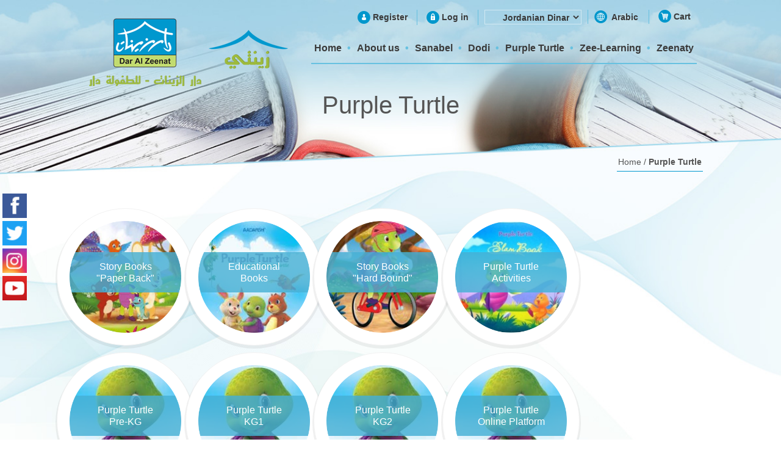

--- FILE ---
content_type: text/html; charset=utf-8
request_url: https://www.darzeenat.com/learning-tools
body_size: 9836
content:

<!DOCTYPE html>
<html class="html-category-page">
<head>
    <title>Dar Zeenat. Purple Turtle</title>
    <meta http-equiv="Content-type" content="text/html;charset=UTF-8" />
    <meta name="description" content="" />
    <meta name="keywords" content="" />
    <meta name="generator" content="nopCommerce" />
    <meta name="viewport" content="width=device-width, initial-scale=1.0, user-scalable=0, minimum-scale=1.0, maximum-scale=1.0" />

	
    
    
    
    
    

    <link href="/Themes/Allure/Content/CSS/styles.css" rel="stylesheet" type="text/css" />
<link href="/Themes/Allure/Content/CSS/tables.css" rel="stylesheet" type="text/css" />
<link href="/Themes/Allure/Content/CSS/mobile-only.css" rel="stylesheet" type="text/css" />
<link href="/Themes/Allure/Content/CSS/480.css" rel="stylesheet" type="text/css" />
<link href="/Themes/Allure/Content/CSS/768.css" rel="stylesheet" type="text/css" />
<link href="/Themes/Allure/Content/CSS/980.css" rel="stylesheet" type="text/css" />
<link href="/Themes/Allure/Content/CSS/forum.css" rel="stylesheet" type="text/css" />
<link href="/Plugins/SevenSpikes.Core/Styles/perfect-scrollbar.min.css" rel="stylesheet" type="text/css" />
<link href="/Plugins/SevenSpikes.Nop.Plugins.MegaMenu/Themes/Allure/Content/MegaMenu.css" rel="stylesheet" type="text/css" />
<link href="/Plugins/SevenSpikes.Nop.Plugins.AjaxCart/Styles/common.css" rel="stylesheet" type="text/css" />
<link href="/Plugins/SevenSpikes.Nop.Plugins.AjaxCart/Themes/Allure/Content/ajaxCart.css" rel="stylesheet" type="text/css" />
<link href="/Plugins/SevenSpikes.Nop.Plugins.ProductRibbons/Styles/Ribbons.common.css" rel="stylesheet" type="text/css" />
<link href="/Plugins/SevenSpikes.Nop.Plugins.ProductRibbons/Themes/Allure/Content/Ribbons.css" rel="stylesheet" type="text/css" />
<link href="/Themes/Allure/Content/css/theme.custom-1.css?v=9" rel="stylesheet" type="text/css" />
    
    <script src="/Scripts/jquery-1.10.2.min.js" type="text/javascript"></script>
<script src="/Scripts/jquery.validate.min.js" type="text/javascript"></script>
<script src="/Scripts/jquery.validate.unobtrusive.min.js" type="text/javascript"></script>
<script src="/Scripts/jquery-ui-1.10.3.custom.min.js" type="text/javascript"></script>
<script src="/Scripts/jquery-migrate-1.2.1.min.js" type="text/javascript"></script>
<script src="/Scripts/public.common.js" type="text/javascript"></script>
<script src="/Scripts/public.ajaxcart.js" type="text/javascript"></script>
<script src="/Plugins/SevenSpikes.Core/Scripts/SevenSpikesExtensions.min.js" type="text/javascript"></script>
<script src="/Plugins/SevenSpikes.Nop.Plugins.MegaMenu/Scripts/MegaMenu.min.js" type="text/javascript"></script>
<script src="/Plugins/SevenSpikes.Nop.Plugins.AjaxCart/Scripts/jquery.json-2.2.min.js" type="text/javascript"></script>
<script src="/Plugins/SevenSpikes.Nop.Plugins.AjaxCart/Scripts/AjaxCart.min.js" type="text/javascript"></script>
<script src="/Administration/Scripts/kendo/2014.1.318/kendo.core.min.js" type="text/javascript"></script>
<script src="/Administration/Scripts/kendo/2014.1.318/kendo.userevents.min.js" type="text/javascript"></script>
<script src="/Administration/Scripts/kendo/2014.1.318/kendo.draganddrop.min.js" type="text/javascript"></script>
<script src="/Administration/Scripts/kendo/2014.1.318/kendo.window.min.js" type="text/javascript"></script>
<script src="/Plugins/SevenSpikes.Nop.Plugins.ProductRibbons/Scripts/jquery.json-2.4.min.js" type="text/javascript"></script>
<script src="/Plugins/SevenSpikes.Nop.Plugins.ProductRibbons/Scripts/ProductRibbons.min.js" type="text/javascript"></script>
<script src="/Plugins/SevenSpikes.Core/Scripts/footable.js" type="text/javascript"></script>
<script src="/Plugins/SevenSpikes.Core/Scripts/perfect-scrollbar.min.js" type="text/javascript"></script>
<script src="/Themes/Allure/Content/scripts/Allure.js" type="text/javascript"></script>

    
    
    
    
    
<link rel="shortcut icon" href="https://www.darzeenat.com/favicon.ico" />
    <!--Powered by nopCommerce - http://www.nopCommerce.com-->
</head>
<body class="none notAndroid23">
	
    






<div class="ajax-loading-block-window" style="display: none">
</div>
<div id="dialog-notifications-success" title="Notification" style="display:none;">
</div>
<div id="dialog-notifications-error" title="Error" style="display:none;">
</div>
<div id="dialog-notifications-warning" title="Warning" style="display:none;">
</div>
<div id="bar-notification" class="bar-notification">
    <span class="close" title="Close">&nbsp;</span>
</div>




<!--[if lte IE 7]>
    <div style="clear:both;height:59px;text-align:center;position:relative;">
        <a href="http://www.microsoft.com/windows/internet-explorer/default.aspx" target="_blank">
            <img src="/Themes/Allure/Content/images/ie_warning.jpg" height="42" width="820" alt="You are using an outdated browser. For a faster, safer browsing experience, upgrade for free today." />
        </a>
    </div>
<![endif]-->

<div class="master-wrapper-page">
    
    



<div class="header">
    
    <div class="header-links-wrapper">
        <div class="header-centering">
            <div class="header-selectors-wrapper">

                
                    <div class="currency-selector">
<select id="customerCurrency" name="customerCurrency" onchange="setLocation(this.value);"><option selected="selected" value="/changecurrency/13?returnurl=%2flearning-tools">Jordanian Dinar</option>
<option value="/changecurrency/1?returnurl=%2flearning-tools">US Dollar</option>
</select>
    </div>

                    <div class="language-selector">
            <ul class="language-list">
			
                    <li>
                        <a  class=selected href="/changelanguage/1?returnurl=%2flearning-tools" title="English">
						<span  class=selected>English</span>
        
                        </a>
                    </li>
                    <li>
                        <a  href="/changelanguage/2?returnurl=%2flearning-tools" title="Arabic">
						<span >Arabic</span>
        
                        </a>
                    </li>
            </ul>

    </div>

				 <div class="shopping-cart-link">
                    <a href="/cart">Cart</a>
                    <div id="flyout-cart" class="flyout-cart">
    <div class="mini-shopping-cart">
        <div class="count">
You have no items in your shopping cart.            
        </div>
		
    </div>
</div>

                </div>
                
            </div>
            <div class="header-links">
    <ul>
        
            <li><a href="/register" class="ico-register">Register</a></li>
            <li><a href="/login" class="ico-login">Log in</a></li>
                
    </ul>
            <script type="text/javascript">
            $(document).ready(function () {
                $('.header').on('mouseenter', '#topcartlink', function () {
                    $('#flyout-cart').addClass('active');
                });
                $('.header').on('mouseleave', '#topcartlink', function () {
                    $('#flyout-cart').removeClass('active');
                });
                $('.header').on('mouseenter', '#flyout-cart', function () {
                    $('#flyout-cart').addClass('active');
                });
                $('.header').on('mouseleave', '#flyout-cart', function () {
                    $('#flyout-cart').removeClass('active');
                });
            });
        </script>
</div>

			 
        </div>
    </div>
    <div class="header-centering">
        <div class="header-logo">
            

<a href="/" class="logo">



<img alt="Dar Al Zeenat" src="https://www.darzeenat.com/content/images/thumbs/0000232.png" /></a>
        </div>
       
        <div class="justAFixingDivBefore"></div>
        <div class="header-menu">
            <div class="close-menu">
                <span>Close</span>
            </div>







    <ul class="mega-menu menu"
        data-isRtlEnabled="false"
        data-enableClickForDropDown="false">
    <li class="">
        
        <a href="/" class="" title="Home" ><span> Home</span></a>

    </li>
    <li class="has-sublist">
        
        <a href="/about-us" class="with-subcategories" title="About us" ><span> About us</span></a>

            <div class="plus-button"></div>
            <div class="sublist-wrap">
                <ul class="sublist">
                    <li class="back-button">
                        <span>Back</span>
                    </li>
    <li class="">
        
        <a href="/chairman-message" class="" title="Chairman Message" ><span> Chairman Message</span></a>

    </li>
    <li class="">
        
        <a href="/values" class="" title="Values" ><span> Values</span></a>

    </li>
    <li class="">
        
        <a href="/management" class="" title="Management" ><span> Management</span></a>

    </li>
    <li class="">
        
        <a href="/mission-and-vision" class="" title="Mission and Vision" ><span> Mission and Vision</span></a>

    </li>
    <li class="">
        
        <a href="/news" class="" title="News" ><span> News</span></a>

    </li>
    <li class="">
        
        <a href="/partners" class="" title="Partners" ><span> Partners</span></a>

    </li>
                </ul>
            </div>
    </li>
    <li class="">
        
        <a href="/sanabel" class="" title="Sanabel" ><span> Sanabel</span></a>

    </li>
    <li class="">
        
        <a href="/stories" class="" title="Dodi" ><span> Dodi</span></a>

    </li>
    <li class="">
        
        <a href="/learning-tools" class="" title="Purple Turtle" ><span> Purple Turtle</span></a>

    </li>
    <li class="">
        
        <a href="/e-learning" class="" title="Zee-Learning" ><span> Zee-Learning</span></a>

    </li>
    <li class="">
        
        <a href="/listen-to-storty" class="" title="Zeenaty" ><span> Zeenaty</span></a>

    </li>

        
    </ul>
    <div class="menu-title"><span>Menu</span></div>
    <ul class="mega-menu-responsive menu">
    <li class="">
        
        <a href="/" class="" title="Home" ><span> Home</span></a>

    </li>
    <li class="has-sublist">
        
        <a href="/about-us" class="with-subcategories" title="About us" ><span> About us</span></a>

            <div class="plus-button"></div>
            <div class="sublist-wrap">
                <ul class="sublist">
                    <li class="back-button">
                        <span>Back</span>
                    </li>
    <li class="">
        
        <a href="/chairman-message" class="" title="Chairman Message" ><span> Chairman Message</span></a>

    </li>
    <li class="">
        
        <a href="/values" class="" title="Values" ><span> Values</span></a>

    </li>
    <li class="">
        
        <a href="/management" class="" title="Management" ><span> Management</span></a>

    </li>
    <li class="">
        
        <a href="/mission-and-vision" class="" title="Mission and Vision" ><span> Mission and Vision</span></a>

    </li>
    <li class="">
        
        <a href="/news" class="" title="News" ><span> News</span></a>

    </li>
    <li class="">
        
        <a href="/partners" class="" title="Partners" ><span> Partners</span></a>

    </li>
                </ul>
            </div>
    </li>
    <li class="">
        
        <a href="/sanabel" class="" title="Sanabel" ><span> Sanabel</span></a>

    </li>
    <li class="">
        
        <a href="/stories" class="" title="Dodi" ><span> Dodi</span></a>

    </li>
    <li class="">
        
        <a href="/learning-tools" class="" title="Purple Turtle" ><span> Purple Turtle</span></a>

    </li>
    <li class="">
        
        <a href="/e-learning" class="" title="Zee-Learning" ><span> Zee-Learning</span></a>

    </li>
    <li class="">
        
        <a href="/listen-to-storty" class="" title="Zeenaty" ><span> Zeenaty</span></a>

    </li>

        
    </ul>
        </div>
    </div>
</div>

    <div class="overlayOffCanvas"></div>
    <div class="responsive-nav-wrapper-parent">
        <div class="responsive-nav-wrapper">
            <div class="menu-title">
                <span>Menu</span>
            </div>
           <div class="search-wrap">
                <span>Search</span>
            </div>
            <div class="shopping-cart-link">
                <a href="/cart">Cart</a>
            </div>
            <div class="filters-button">
                <span>Filters</span>
            </div>
            <div class="personal-button" id="header-links-opener">
                <span>Personal menu</span>
            </div>
        </div>
    </div>
    <div class="master-wrapper-content">
        <script type="text/javascript">
            AjaxCart.init(false, '.header-links .cart-qty', '.header-links .wishlist-qty', '#flyout-cart');
        </script>
        




<div class="ajaxCartInfo" data-getAjaxCartButtonUrl="/NopAjaxCart/GetAjaxCartButtonsAjax"
     data-productPageAddToCartButtonSelector=".add-to-cart-button"
     data-productBoxAddToCartButtonSelector=".product-box-add-to-cart-button"
     data-productBoxProductItemElementSelector=".product-item"
     data-enableOnProductPage="True"
     data-enableOnCatalogPages="True"
     data-miniShoppingCartQuatityFormattingResource="({0})" 
     data-miniWishlistQuatityFormattingResource="({0})" 
     data-addToWishlistButtonSelector=".add-to-wishlist-button">
</div>

<input id="addProductVariantToCartUrl" name="addProductVariantToCartUrl" type="hidden" value="/AddProductFromProductDetailsPageToCartAjax" />
<input id="addProductToCartUrl" name="addProductToCartUrl" type="hidden" value="/AddProductToCartAjax" />
<input id="miniShoppingCartUrl" name="miniShoppingCartUrl" type="hidden" value="/MiniShoppingCart" />
<input id="flyoutShoppingCartUrl" name="flyoutShoppingCartUrl" type="hidden" value="/NopAjaxCartFlyoutShoppingCart" />
<input id="checkProductAttributesUrl" name="checkProductAttributesUrl" type="hidden" value="/CheckIfProductOrItsAssociatedProductsHasAttributes" />
<input id="getMiniProductDetailsViewUrl" name="getMiniProductDetailsViewUrl" type="hidden" value="/GetMiniProductDetailsView" />
<input id="flyoutShoppingCartPanelSelector" name="flyoutShoppingCartPanelSelector" type="hidden" value="#flyout-cart" />
<input id="shoppingCartMenuLinkSelector" name="shoppingCartMenuLinkSelector" type="hidden" value="span.cart-qty" />
<input id="wishlistMenuLinkSelector" name="wishlistMenuLinkSelector" type="hidden" value="span.wishlist-qty" />





<script type="text/javascript">
    var nop_store_directory_root = "https://www.darzeenat.com/";
</script>

<div id="product-ribbon-info" data-productid="0"
     data-productboxselector=".product-item, .item-holder"
     data-productboxpicturecontainerselector=".picture, .item-picture"
     data-productpagepicturesparentcontainerselector=".product-essential"
     data-productpagebugpicturecontainerselector=".picture"
     data-retrieveproductribbonsurl="/ProductRibbons/RetrieveProductRibbons">
</div>
        
        <div class="ajax-loading-block-window" style="display: none">
            <div class="loading-image">
            </div>
        </div>
        <div class="master-column-wrapper">
            
<div class="center-1">
    
    





<div class="page" >
    <div class="page-title">
        <h1>Purple Turtle</h1>
    </div>
    <div class="page-body">
    <div class="breadcrumb"   >
        <ul>
            <li>
                <a href="/" title="Home">Home</a>
                <span class="delimiter">/</span>
            </li>
                <li>
                        <strong class="current-item">Purple Turtle</strong>
                </li>
        </ul>
    </div>
        
        
        
        
            <div class="category-grid sub-category-grid">
                <div class="item-grid">
                        <div class="item-box">
                            <div class="sub-category-item">
                                <h2 class="title">
                                    <a href="/story-books" title="Show products in category Story Books &quot;Paper Back&quot;">
                                        Story Books &quot;Paper Back&quot;
                                    </a>
                                </h2>
                                <div class="picture">
                                    <a href="/story-books" title="Show products in category Story Books &quot;Paper Back&quot;">
                                        <img alt="Picture for category Story Books &quot;Paper Back&quot;" src="https://www.darzeenat.com/content/images/thumbs/0000477_story-books-paper-back_370.jpeg" title="Show products in category Story Books &quot;Paper Back&quot;" />
                                    </a>
                                </div>
                            </div>
                        </div>
                        <div class="item-box">
                            <div class="sub-category-item">
                                <h2 class="title">
                                    <a href="/educational-books" title="Show products in category Educational Books">
                                        Educational Books
                                    </a>
                                </h2>
                                <div class="picture">
                                    <a href="/educational-books" title="Show products in category Educational Books">
                                        <img alt="Picture for category Educational Books" src="https://www.darzeenat.com/content/images/thumbs/0000777_educational-books_370.jpeg" title="Show products in category Educational Books" />
                                    </a>
                                </div>
                            </div>
                        </div>
                        <div class="item-box">
                            <div class="sub-category-item">
                                <h2 class="title">
                                    <a href="/story-books-hard-bound" title="Show products in category Story Books &quot;Hard Bound&quot;">
                                        Story Books &quot;Hard Bound&quot;
                                    </a>
                                </h2>
                                <div class="picture">
                                    <a href="/story-books-hard-bound" title="Show products in category Story Books &quot;Hard Bound&quot;">
                                        <img alt="Picture for category Story Books &quot;Hard Bound&quot;" src="https://www.darzeenat.com/content/images/thumbs/0000556_story-books-hard-bound_370.jpeg" title="Show products in category Story Books &quot;Hard Bound&quot;" />
                                    </a>
                                </div>
                            </div>
                        </div>
                        <div class="item-box">
                            <div class="sub-category-item">
                                <h2 class="title">
                                    <a href="/purple-turtle-activities" title="Show products in category Purple Turtle Activities">
                                        Purple Turtle Activities
                                    </a>
                                </h2>
                                <div class="picture">
                                    <a href="/purple-turtle-activities" title="Show products in category Purple Turtle Activities">
                                        <img alt="Picture for category Purple Turtle Activities" src="https://www.darzeenat.com/content/images/thumbs/0000572_purple-turtle-activities_370.jpeg" title="Show products in category Purple Turtle Activities" />
                                    </a>
                                </div>
                            </div>
                        </div>
                        <div class="item-box">
                            <div class="sub-category-item">
                                <h2 class="title">
                                    <a href="/purple-turtle-pre-kg" title="Show products in category Purple Turtle Pre-KG">
                                        Purple Turtle Pre-KG
                                    </a>
                                </h2>
                                <div class="picture">
                                    <a href="/purple-turtle-pre-kg" title="Show products in category Purple Turtle Pre-KG">
                                        <img alt="Picture for category Purple Turtle Pre-KG" src="https://www.darzeenat.com/content/images/thumbs/0000630_purple-turtle-pre-kg_370.jpeg" title="Show products in category Purple Turtle Pre-KG" />
                                    </a>
                                </div>
                            </div>
                        </div>
                        <div class="item-box">
                            <div class="sub-category-item">
                                <h2 class="title">
                                    <a href="/purple-turtle-kg1" title="Show products in category Purple Turtle KG1">
                                        Purple Turtle KG1
                                    </a>
                                </h2>
                                <div class="picture">
                                    <a href="/purple-turtle-kg1" title="Show products in category Purple Turtle KG1">
                                        <img alt="Picture for category Purple Turtle KG1" src="https://www.darzeenat.com/content/images/thumbs/0000631_purple-turtle-kg1_370.jpeg" title="Show products in category Purple Turtle KG1" />
                                    </a>
                                </div>
                            </div>
                        </div>
                        <div class="item-box">
                            <div class="sub-category-item">
                                <h2 class="title">
                                    <a href="/purple-turtle-kg2" title="Show products in category Purple Turtle KG2">
                                        Purple Turtle KG2
                                    </a>
                                </h2>
                                <div class="picture">
                                    <a href="/purple-turtle-kg2" title="Show products in category Purple Turtle KG2">
                                        <img alt="Picture for category Purple Turtle KG2" src="https://www.darzeenat.com/content/images/thumbs/0000632_purple-turtle-kg2_370.jpeg" title="Show products in category Purple Turtle KG2" />
                                    </a>
                                </div>
                            </div>
                        </div>
                        <div class="item-box">
                            <div class="sub-category-item">
                                <h2 class="title">
                                    <a href="/purple-turtle-online-platform" title="Show products in category Purple Turtle Online Platform">
                                        Purple Turtle Online Platform
                                    </a>
                                </h2>
                                <div class="picture">
                                    <a href="/purple-turtle-online-platform" title="Show products in category Purple Turtle Online Platform">
                                        <img alt="Picture for category Purple Turtle Online Platform" src="https://www.darzeenat.com/content/images/thumbs/0000633_purple-turtle-online-platform_370.jpeg" title="Show products in category Purple Turtle Online Platform" />
                                    </a>
                                </div>
                            </div>
                        </div>
                </div>
            </div>
        
        
        

<div class="product-selectors">
    
        <div class="product-viewmode">
            <span>View as</span>
            <select id="products-viewmode" name="products-viewmode" onchange="setLocation(this.value);"><option selected="selected" value="https://www.darzeenat.com/learning-tools?viewmode=grid">Grid</option>
<option value="https://www.darzeenat.com/learning-tools?viewmode=list">List</option>
</select>
        </div>
                <div class="product-page-size">
            <span>Display</span>
            <select id="products-pagesize" name="products-pagesize" onchange="setLocation(this.value);"><option value="https://www.darzeenat.com/learning-tools?pagesize=4">4</option>
<option selected="selected" value="https://www.darzeenat.com/learning-tools?pagesize=8">8</option>
<option value="https://www.darzeenat.com/learning-tools?pagesize=12">12</option>
</select>
            <span>per page</span>
        </div>
</div>        
        
        

                <div class="product-grid">
                    <div class="item-grid">
                            <div class="item-box">
                                
<div class="product-item" data-productid="229">
    <div class="picture">
        <a href="/1234-stenciling-book" title="Show details for 1234 Stenciling Book">
            <img alt="Picture of 1234 Stenciling Book" src="https://www.darzeenat.com/content/images/thumbs/0000823_1234-stenciling-book_345.jpeg" title="Show details for 1234 Stenciling Book" />
        </a>
    </div>
    <div class="visible-details">
        <h2 class="product-title">
            <a href="/1234-stenciling-book">1234 Stenciling Book</a>
        </h2>
            <div class="product-rating-box" title="0 review(s)">
                <div class="rating">
                    <div style="width: 0%">
                    </div>
                </div>
            </div>
	
	
	
     <div class="pricebutton">
        <div class="prices">
            <span class="price actual-price">7.50 (JOD)</span>
                    </div>
        	<div class="buttons">
                <input type="button" value="Add to cart" class="button-2" onclick="AjaxCart.addproducttocart_catalog('/addproducttocart/catalog/229/1/1    ');return false;" />
        </div>
	 </div>	
    </div>

    <div class="hover-details">
            <a href="/1234-stenciling-book" class="description">
                <p>STENCILING BOOKS (Size 23.5 x 21 cm, Pages - 10, Board Books)</p>
            </a>
                <div class="add-info">
            
            <div class="buttons">
                    <input type="button" value="Add to cart" class="button-2 product-box-add-to-cart-button" onclick="AjaxCart.addproducttocart_catalog('/addproducttocart/catalog/229/1/1    ');return false;" />
                                    <input type="button" value="Add to compare list" title="Add to compare list" class="button-2 add-to-compare-list-button" onclick="AjaxCart.addproducttocomparelist('/compareproducts/add/229');return false;" />
                                    <input type="button" title="Add to wishlist" class="button-2 add-to-wishlist-button" data-productid="229" onclick="AjaxCart.addproducttocart_catalog('/addproducttocart/catalog/229/2/1     ');return false;" />
            </div>
            
        </div>
    </div>
</div>

                            </div>
                            <div class="item-box">
                                
<div class="product-item" data-productid="228">
    <div class="picture">
        <a href="/abc-stenciling-book" title="Show details for ABC Stenciling Book">
            <img alt="Picture of ABC Stenciling Book" src="https://www.darzeenat.com/content/images/thumbs/0000576_abc-stenciling-book_345.jpeg" title="Show details for ABC Stenciling Book" />
        </a>
    </div>
    <div class="visible-details">
        <h2 class="product-title">
            <a href="/abc-stenciling-book">ABC Stenciling Book</a>
        </h2>
            <div class="product-rating-box" title="0 review(s)">
                <div class="rating">
                    <div style="width: 0%">
                    </div>
                </div>
            </div>
	
	
	
     <div class="pricebutton">
        <div class="prices">
            <span class="price actual-price">7.50 (JOD)</span>
                    </div>
        	<div class="buttons">
                <input type="button" value="Add to cart" class="button-2" onclick="AjaxCart.addproducttocart_catalog('/addproducttocart/catalog/228/1/1    ');return false;" />
        </div>
	 </div>	
    </div>

    <div class="hover-details">
            <a href="/abc-stenciling-book" class="description">
                <p>STENCILING BOOKS (Size 23.5 x 21 cm, Pages - 10, Board Books)</p>
            </a>
                <div class="add-info">
            
            <div class="buttons">
                    <input type="button" value="Add to cart" class="button-2 product-box-add-to-cart-button" onclick="AjaxCart.addproducttocart_catalog('/addproducttocart/catalog/228/1/1    ');return false;" />
                                    <input type="button" value="Add to compare list" title="Add to compare list" class="button-2 add-to-compare-list-button" onclick="AjaxCart.addproducttocomparelist('/compareproducts/add/228');return false;" />
                                    <input type="button" title="Add to wishlist" class="button-2 add-to-wishlist-button" data-productid="228" onclick="AjaxCart.addproducttocart_catalog('/addproducttocart/catalog/228/2/1     ');return false;" />
            </div>
            
        </div>
    </div>
</div>

                            </div>
                            <div class="item-box">
                                
<div class="product-item" data-productid="227">
    <div class="picture">
        <a href="/animals-stencil-book" title="Show details for Animals Stencil Book">
            <img alt="Picture of Animals Stencil Book" src="https://www.darzeenat.com/content/images/thumbs/0000575_animals-stencil-book_345.jpeg" title="Show details for Animals Stencil Book" />
        </a>
    </div>
    <div class="visible-details">
        <h2 class="product-title">
            <a href="/animals-stencil-book">Animals Stencil Book</a>
        </h2>
            <div class="product-rating-box" title="0 review(s)">
                <div class="rating">
                    <div style="width: 0%">
                    </div>
                </div>
            </div>
	
	
	
     <div class="pricebutton">
        <div class="prices">
            <span class="price actual-price">7.50 (JOD)</span>
                    </div>
        	<div class="buttons">
                <input type="button" value="Add to cart" class="button-2" onclick="AjaxCart.addproducttocart_catalog('/addproducttocart/catalog/227/1/1    ');return false;" />
        </div>
	 </div>	
    </div>

    <div class="hover-details">
            <a href="/animals-stencil-book" class="description">
                <p>STENCILING BOOKS (Size 23.5 x 21 cm, Pages - 10, Board Books)</p>
            </a>
                <div class="add-info">
            
            <div class="buttons">
                    <input type="button" value="Add to cart" class="button-2 product-box-add-to-cart-button" onclick="AjaxCart.addproducttocart_catalog('/addproducttocart/catalog/227/1/1    ');return false;" />
                                    <input type="button" value="Add to compare list" title="Add to compare list" class="button-2 add-to-compare-list-button" onclick="AjaxCart.addproducttocomparelist('/compareproducts/add/227');return false;" />
                                    <input type="button" title="Add to wishlist" class="button-2 add-to-wishlist-button" data-productid="227" onclick="AjaxCart.addproducttocart_catalog('/addproducttocart/catalog/227/2/1     ');return false;" />
            </div>
            
        </div>
    </div>
</div>

                            </div>
                            <div class="item-box">
                                
<div class="product-item" data-productid="273">
    <div class="picture">
        <a href="/baby-record-book-2" title="Show details for Baby Record Book">
            <img alt="Picture of Baby Record Book" src="https://www.darzeenat.com/content/images/thumbs/0000825_baby-record-book_345.jpeg" title="Show details for Baby Record Book" />
        </a>
    </div>
    <div class="visible-details">
        <h2 class="product-title">
            <a href="/baby-record-book-2">Baby Record Book</a>
        </h2>
            <div class="product-rating-box" title="0 review(s)">
                <div class="rating">
                    <div style="width: 0%">
                    </div>
                </div>
            </div>
	
	
	
     <div class="pricebutton">
        <div class="prices">
            <span class="price actual-price">15.00 (JOD)</span>
                    </div>
        	<div class="buttons">
                <input type="button" value="Add to cart" class="button-2" onclick="AjaxCart.addproducttocart_catalog('/addproducttocart/catalog/273/1/1    ');return false;" />
        </div>
	 </div>	
    </div>

    <div class="hover-details">
            <a href="/baby-record-book-2" class="description">
                <p>(Size 24.5 x 24.5 cm, 32 Page, Hardbound)</p>
            </a>
                <div class="add-info">
            
            <div class="buttons">
                    <input type="button" value="Add to cart" class="button-2 product-box-add-to-cart-button" onclick="AjaxCart.addproducttocart_catalog('/addproducttocart/catalog/273/1/1    ');return false;" />
                                    <input type="button" value="Add to compare list" title="Add to compare list" class="button-2 add-to-compare-list-button" onclick="AjaxCart.addproducttocomparelist('/compareproducts/add/273');return false;" />
                                    <input type="button" title="Add to wishlist" class="button-2 add-to-wishlist-button" data-productid="273" onclick="AjaxCart.addproducttocart_catalog('/addproducttocart/catalog/273/2/1     ');return false;" />
            </div>
            
        </div>
    </div>
</div>

                            </div>
                            <div class="item-box">
                                
<div class="product-item" data-productid="237">
    <div class="picture">
        <a href="/christmas-coloring-book" title="Show details for Christmas Coloring Book">
            <img alt="Picture of Christmas Coloring Book" src="https://www.darzeenat.com/content/images/thumbs/0000588_christmas-coloring-book_345.jpeg" title="Show details for Christmas Coloring Book" />
        </a>
    </div>
    <div class="visible-details">
        <h2 class="product-title">
            <a href="/christmas-coloring-book">Christmas Coloring Book</a>
        </h2>
            <div class="product-rating-box" title="0 review(s)">
                <div class="rating">
                    <div style="width: 0%">
                    </div>
                </div>
            </div>
	
	
	
     <div class="pricebutton">
        <div class="prices">
            <span class="price actual-price">4.00 (JOD)</span>
                    </div>
        	<div class="buttons">
                <input type="button" value="Add to cart" class="button-2" onclick="AjaxCart.addproducttocart_catalog('/addproducttocart/catalog/237/1/1    ');return false;" />
        </div>
	 </div>	
    </div>

    <div class="hover-details">
            <a href="/christmas-coloring-book" class="description">
                <p>COLORING & ACTIVITY BOOKS (Size 21 x 28 cm, Pages -16, Paperback)</p>
            </a>
                <div class="add-info">
            
            <div class="buttons">
                    <input type="button" value="Add to cart" class="button-2 product-box-add-to-cart-button" onclick="AjaxCart.addproducttocart_catalog('/addproducttocart/catalog/237/1/1    ');return false;" />
                                    <input type="button" value="Add to compare list" title="Add to compare list" class="button-2 add-to-compare-list-button" onclick="AjaxCart.addproducttocomparelist('/compareproducts/add/237');return false;" />
                                    <input type="button" title="Add to wishlist" class="button-2 add-to-wishlist-button" data-productid="237" onclick="AjaxCart.addproducttocart_catalog('/addproducttocart/catalog/237/2/1     ');return false;" />
            </div>
            
        </div>
    </div>
</div>

                            </div>
                            <div class="item-box">
                                
<div class="product-item" data-productid="233">
    <div class="picture">
        <a href="/coloring-book-1" title="Show details for Coloring Book - 1">
            <img alt="Picture of Coloring Book - 1" src="https://www.darzeenat.com/content/images/thumbs/0000826_coloring-book-1_345.jpeg" title="Show details for Coloring Book - 1" />
        </a>
    </div>
    <div class="visible-details">
        <h2 class="product-title">
            <a href="/coloring-book-1">Coloring Book - 1</a>
        </h2>
            <div class="product-rating-box" title="0 review(s)">
                <div class="rating">
                    <div style="width: 0%">
                    </div>
                </div>
            </div>
	
	
	
     <div class="pricebutton">
        <div class="prices">
            <span class="price actual-price">2.00 (JOD)</span>
                    </div>
        	<div class="buttons">
                <input type="button" value="Add to cart" class="button-2" onclick="AjaxCart.addproducttocart_catalog('/addproducttocart/catalog/233/1/1    ');return false;" />
        </div>
	 </div>	
    </div>

    <div class="hover-details">
            <a href="/coloring-book-1" class="description">
                <p>COLORING & ACTIVITY BOOKS (Size 21 x 28 cm, Pages -16, Paperback)</p>
            </a>
                <div class="add-info">
            
            <div class="buttons">
                    <input type="button" value="Add to cart" class="button-2 product-box-add-to-cart-button" onclick="AjaxCart.addproducttocart_catalog('/addproducttocart/catalog/233/1/1    ');return false;" />
                                    <input type="button" value="Add to compare list" title="Add to compare list" class="button-2 add-to-compare-list-button" onclick="AjaxCart.addproducttocomparelist('/compareproducts/add/233');return false;" />
                                    <input type="button" title="Add to wishlist" class="button-2 add-to-wishlist-button" data-productid="233" onclick="AjaxCart.addproducttocart_catalog('/addproducttocart/catalog/233/2/1     ');return false;" />
            </div>
            
        </div>
    </div>
</div>

                            </div>
                            <div class="item-box">
                                
<div class="product-item" data-productid="234">
    <div class="picture">
        <a href="/coloring-book-2" title="Show details for Coloring Book - 2">
            <img alt="Picture of Coloring Book - 2" src="https://www.darzeenat.com/content/images/thumbs/0000827_coloring-book-2_345.jpeg" title="Show details for Coloring Book - 2" />
        </a>
    </div>
    <div class="visible-details">
        <h2 class="product-title">
            <a href="/coloring-book-2">Coloring Book - 2</a>
        </h2>
            <div class="product-rating-box" title="0 review(s)">
                <div class="rating">
                    <div style="width: 0%">
                    </div>
                </div>
            </div>
	
	
	
     <div class="pricebutton">
        <div class="prices">
            <span class="price actual-price">2.00 (JOD)</span>
                    </div>
        	<div class="buttons">
                <input type="button" value="Add to cart" class="button-2" onclick="AjaxCart.addproducttocart_catalog('/addproducttocart/catalog/234/1/1    ');return false;" />
        </div>
	 </div>	
    </div>

    <div class="hover-details">
            <a href="/coloring-book-2" class="description">
                <p>COLORING & ACTIVITY BOOKS (Size 21 x 28 cm, Pages -16, Paperback)</p>
            </a>
                <div class="add-info">
            
            <div class="buttons">
                    <input type="button" value="Add to cart" class="button-2 product-box-add-to-cart-button" onclick="AjaxCart.addproducttocart_catalog('/addproducttocart/catalog/234/1/1    ');return false;" />
                                    <input type="button" value="Add to compare list" title="Add to compare list" class="button-2 add-to-compare-list-button" onclick="AjaxCart.addproducttocomparelist('/compareproducts/add/234');return false;" />
                                    <input type="button" title="Add to wishlist" class="button-2 add-to-wishlist-button" data-productid="234" onclick="AjaxCart.addproducttocart_catalog('/addproducttocart/catalog/234/2/1     ');return false;" />
            </div>
            
        </div>
    </div>
</div>

                            </div>
                            <div class="item-box">
                                
<div class="product-item" data-productid="235">
    <div class="picture">
        <a href="/coloring-book-3" title="Show details for Coloring Book - 3">
            <img alt="Picture of Coloring Book - 3" src="https://www.darzeenat.com/content/images/thumbs/0000828_coloring-book-3_345.jpeg" title="Show details for Coloring Book - 3" />
        </a>
    </div>
    <div class="visible-details">
        <h2 class="product-title">
            <a href="/coloring-book-3">Coloring Book - 3</a>
        </h2>
            <div class="product-rating-box" title="0 review(s)">
                <div class="rating">
                    <div style="width: 0%">
                    </div>
                </div>
            </div>
	
	
	
     <div class="pricebutton">
        <div class="prices">
            <span class="price actual-price">2.00 (JOD)</span>
                    </div>
        	<div class="buttons">
                <input type="button" value="Add to cart" class="button-2" onclick="AjaxCart.addproducttocart_catalog('/addproducttocart/catalog/235/1/1    ');return false;" />
        </div>
	 </div>	
    </div>

    <div class="hover-details">
            <a href="/coloring-book-3" class="description">
                <p>COLORING & ACTIVITY BOOKS (Size 21 x 28 cm, Pages -16, Paperback)</p>
            </a>
                <div class="add-info">
            
            <div class="buttons">
                    <input type="button" value="Add to cart" class="button-2 product-box-add-to-cart-button" onclick="AjaxCart.addproducttocart_catalog('/addproducttocart/catalog/235/1/1    ');return false;" />
                                    <input type="button" value="Add to compare list" title="Add to compare list" class="button-2 add-to-compare-list-button" onclick="AjaxCart.addproducttocomparelist('/compareproducts/add/235');return false;" />
                                    <input type="button" title="Add to wishlist" class="button-2 add-to-wishlist-button" data-productid="235" onclick="AjaxCart.addproducttocart_catalog('/addproducttocart/catalog/235/2/1     ');return false;" />
            </div>
            
        </div>
    </div>
</div>

                            </div>
                    </div>
                </div>
        
       
        
     
	</div>
            <div class="pager">
                <ul><li class="current-page"><span>1</span></li><li class="individual-page"><a href="/learning-tools?pagenumber=2">2</a></li><li class="individual-page"><a href="/learning-tools?pagenumber=3">3</a></li><li class="individual-page"><a href="/learning-tools?pagenumber=4">4</a></li><li class="individual-page"><a href="/learning-tools?pagenumber=5">5</a></li><li class="next-page"><a href="/learning-tools?pagenumber=2">Next</a></li><li class="last-page"><a href="/learning-tools?pagenumber=18">Last</a></li></ul>
            </div>
</div>

    
</div>

        </div>
        
    </div>
	  
</div>





<div class="footer">
    <div class="footer-upper">
	
        <div class="footer-centering">
           
           
        </div>
    </div>
    <div class="footer-middle">
	 
        <div class="footer-centering">
            <div class="footer-block footer-block-first">
               
			   <h3>SiteMap</h3>
                   <div class="topic-block">
        <div class="topic-block-body">
            <ul class="footer-menu">
<li><a href="http://darzeenat.com/">•  Home</a></li>
<li><a href="/about-us">•  About us</a></li>
<li><a href="/sanabel">•  Sanabel</a></li>
<li><a href="/Stories">•  Dodi</a></li>
<li><a href="/Learning-tools">•  Purple Turtle</a></li>
<li><a href="/E-Learning">•  Zee-Learning</a></li>
<li><a href="/listen-to-storty">•  Zeenaty</a></li>
</ul>
        </div>
    </div>

            </div>
			 <div class="footer-block">
			    <div class="accepted-payment-methods">
	              <h3>Payment Method</h3>
                <ul>
                    <li class="method1"></li>
                    <li class="method2"></li>
                    <li class="method3"></li>
                    <li class="method4"></li>
                </ul>
            </div>
			</div>
			<div class="footer-block">
			<div class="subscribe-block">

                    <h3>Newsletter</h3>
<div class="newsletter">
    <div class="title">
        <strong>Newsletter</strong>
    </div>
    <div class="newsletter-subscribe" id="newsletter-subscribe-block">
        <div class="newsletter-email">
            <input class="newsletter-subscribe-text" id="newsletter-email" name="NewsletterEmail" placeholder="Enter your email here..." type="text" value="" />
            <input type="button" value="Subscribe" id="newsletter-subscribe-button" class="button-1 newsletter-subscribe-button" />
        </div>
        <div class="newsletter-validation">
            <span id="subscribe-loading-progress" style="display: none;" class="please-wait">Wait...</span>
            <span class="field-validation-valid" data-valmsg-for="NewsletterEmail" data-valmsg-replace="true"></span>
        </div>
    </div>
    <div class="newsletter-result" id="newsletter-result-block"></div>
    <script type="text/javascript">
        function newsletter_subscribe(subscribe) {
            var subscribeProgress = $("#subscribe-loading-progress");
            subscribeProgress.show();
            var postData = {
                subscribe: subscribe,
                email: $("#newsletter-email").val()
            };
            $.ajax({
                cache: false,
                type: "POST",
                url: "/subscribenewsletter",
                data: postData,
                success: function(data) {
                    subscribeProgress.hide();
                    $("#newsletter-result-block").html(data.Result);
                    if (data.Success) {
                        $('#newsletter-subscribe-block').hide();
                        $('#newsletter-result-block').show();
                    } else {
                        $('#newsletter-result-block').fadeIn("slow").delay(2000).fadeOut("slow");
                    }
                },
                error: function(xhr, ajaxOptions, thrownError) {
                    alert('Failed to subscribe.');
                    subscribeProgress.hide();
                }
            });
        }

        $(document).ready(function () {
            $('#newsletter-subscribe-button').click(function () {
                    newsletter_subscribe('true');
            });
            $("#newsletter-email").keydown(function (event) {
                if (event.keyCode == 13) {
                    $("#newsletter-subscribe-button").click();
                    return false;
                }
            });
        });
    </script>
</div>
            </div>
				 <h3>Search</h3>
	          <div class="desktop-header-right">           
                  <div class="desktop-cart"> </div>
              </div>
              <div class="search-box store-search-box">
                  <form method="get" id="small-search-box-form" action="/search" novalidate>
                   <span role="status" aria-live="polite" class="ui-helper-hidden-accessible"></span><input type="text" class="search-box-text ui-autocomplete-input" id="small-searchterms" autocomplete="off" name="q" placeholder="Search store">
    
                     <input type="submit" class="button-1 search-box-button" value="Search">
        
            
    
                   </form>
              </div>
            </div>
        
			<div class="social-sharing">
                <h3>Connect</h3>
		        


<ul class="networks">
        <li><a target="_blank" class="facebook" href="https://www.facebook.com/DarAlZeenat"></a></li>
            <li><a target="_blank" class="twitter" href="https://twitter.com/nopCommerce"></a></li>
   <!--         <li><a target="_blank" class="google" href="https://www.instagram.com/daralzeenat/"></a></li>
        -->
            <li><a target="_blank" class="youtube" href="http://www.youtube.com/user/nopCommerce"></a></li>
            <li><a class="instagram" target="_blank" href=""></a></li>
</ul>
            </div>
            
           
			
			
            <div class="footer-block prayer">
			
      
               
                   <div class="topic-block">
            <div class="topic-block-title">
                <h2>Contact Us</h2>
            </div>
        <div class="topic-block-body">
            <ul class="footer-menu1">
<li><a href="/educational-adviser">Educational Adviser</a></li>
<li><a href="/corporate">Corporate</a></li>
<li><a href="/support">Support</a></li>
</ul>
        </div>
    </div>

            </div>
              <div class="topic-block">
        <div class="topic-block-body">
            <ul class="networks1">
<li class="fbook"><a class="google" href="https://www.facebook.com/DarAlZeenat" target="_blank">. </a></li>
<li class="tw"></li>
<!--         <li><a target="_blank" class="google" href="/www.facebook.com/DarAlZeenat"></a></li>
        -->
<li class="ins"><a class="google" href="https://www.instagram.com/daralzeenat/" target="_blank">.</a></li>
<li class="yout"></li>
</ul>
        </div>
    </div>

    </div>
		
    
    
    
    
    
    
    <div class="footer-lower">
        <div class="footer-centering">
           
                <div class="footer-powered-by" style="display:none">
                    Powered by <a href="http://www.nopcommerce.com/">nopCommerce</a>
                    
                </div>
                        <div class="footer-disclaimer">
                Copyright &copy; 2026 Dar Al Zeenat. All rights reserved.
            </div>
            <div class="footer-store-theme">
                
            </div>
        </div>
    </div>
    
</div>
<!--Start of Tawk.to Script-->
<script type="text/javascript">
var Tawk_API=Tawk_API||{}, Tawk_LoadStart=new Date();
(function(){
var s1=document.createElement("script"),s0=document.getElementsByTagName("script")[0];
s1.async=true;
s1.src='https://embed.tawk.to/5a8bd95ad7591465c707d29b/default';
s1.charset='UTF-8';
s1.setAttribute('crossorigin','*');
s0.parentNode.insertBefore(s1,s0);
})();
</script>
<!--End of Tawk.to Script-->



    
    
    <div id="goToTop"></div>
</body>
</html>

--- FILE ---
content_type: text/html; charset=utf-8
request_url: https://www.darzeenat.com/NopAjaxCart/GetAjaxCartButtonsAjax
body_size: 293
content:


        <div class="ajax-cart-button-wrapper" data-productid="229" data-isproductpage="false">
                        <input id="productQuantity229" type="text" class="productQuantityTextBox" value="1" />
                <input type="button" value="Add to cart" class="button-2 product-box-add-to-cart-button nopAjaxCartProductListAddToCartButton" data-productid="229" />


        </div>
        <div class="ajax-cart-button-wrapper" data-productid="228" data-isproductpage="false">
                        <input id="productQuantity228" type="text" class="productQuantityTextBox" value="1" />
                <input type="button" value="Add to cart" class="button-2 product-box-add-to-cart-button nopAjaxCartProductListAddToCartButton" data-productid="228" />


        </div>
        <div class="ajax-cart-button-wrapper" data-productid="227" data-isproductpage="false">
                        <input id="productQuantity227" type="text" class="productQuantityTextBox" value="1" />
                <input type="button" value="Add to cart" class="button-2 product-box-add-to-cart-button nopAjaxCartProductListAddToCartButton" data-productid="227" />


        </div>
        <div class="ajax-cart-button-wrapper" data-productid="273" data-isproductpage="false">
                        <input id="productQuantity273" type="text" class="productQuantityTextBox" value="1" />
                <input type="button" value="Add to cart" class="button-2 product-box-add-to-cart-button nopAjaxCartProductListAddToCartButton" data-productid="273" />


        </div>
        <div class="ajax-cart-button-wrapper" data-productid="237" data-isproductpage="false">
                        <input id="productQuantity237" type="text" class="productQuantityTextBox" value="1" />
                <input type="button" value="Add to cart" class="button-2 product-box-add-to-cart-button nopAjaxCartProductListAddToCartButton" data-productid="237" />


        </div>
        <div class="ajax-cart-button-wrapper" data-productid="233" data-isproductpage="false">
                        <input id="productQuantity233" type="text" class="productQuantityTextBox" value="1" />
                <input type="button" value="Add to cart" class="button-2 product-box-add-to-cart-button nopAjaxCartProductListAddToCartButton" data-productid="233" />


        </div>
        <div class="ajax-cart-button-wrapper" data-productid="234" data-isproductpage="false">
                        <input id="productQuantity234" type="text" class="productQuantityTextBox" value="1" />
                <input type="button" value="Add to cart" class="button-2 product-box-add-to-cart-button nopAjaxCartProductListAddToCartButton" data-productid="234" />


        </div>
        <div class="ajax-cart-button-wrapper" data-productid="235" data-isproductpage="false">
                        <input id="productQuantity235" type="text" class="productQuantityTextBox" value="1" />
                <input type="button" value="Add to cart" class="button-2 product-box-add-to-cart-button nopAjaxCartProductListAddToCartButton" data-productid="235" />


        </div>


--- FILE ---
content_type: text/css
request_url: https://www.darzeenat.com/Themes/Allure/Content/CSS/styles.css
body_size: 33037
content:
@font-face{font-family:'Conv_Hacen Tunisia Lt';src:url('fonts/Hacen Tunisia Lt.eot');src:local('☺'), url('fonts/Hacen Tunisia Lt.woff') format('woff'), url('fonts/Hacen Tunisia Lt.ttf') format('truetype'), url('fonts/Hacen Tunisia Lt.svg') format('svg');font-weight:normal;font-style:normal;}



body.texture_1{background-image:url(../img/texture_1.png);}
body.texture_2{background-image:url(../img/texture_2.jpg);}
body.texture_3{background-image:url(../img/texture_3.jpg);}
*{margin:0;outline:none;padding:0;text-decoration:none;}
*, *:before, *:after{-webkit-box-sizing:border-box;-moz-box-sizing:border-box;box-sizing:border-box;}
html{margin:0 !important;-webkit-text-size-adjust:none;}
ol, ul{list-style:none;}
a img{border:none;}
a:active{outline:none;}
input[type="reset"]::-moz-focus-inner,
input[type="button"]::-moz-focus-inner,
input[type="submit"]::-moz-focus-inner,
input[type="file"] > input[type="button"]::-moz-focus-inner{margin:0;border:0;padding:0;}
input[type="submit"],
input[type="reset"],
input[type="button"],
input[type="text"],
input[type="password"],
textarea{border-radius:0;}
input[type="checkbox"],
input[type="radio"],
input[type="checkbox"] + *,
input[type="radio"] + *{vertical-align:middle;}
label, label + *{vertical-align:middle;}
input[type="button"],
input[type="submit"],
input[type="reset"]{-webkit-appearance:none;}
input:-webkit-autofill{-webkit-box-shadow:inset 0 0 0 1000px #fff;}
body{overflow-x:hidden;font:12px/normal Arial, sans-serif;color:#555;}
a{color:inherit;cursor:pointer;}
a img{/*opacity:0.99;*/}
table{width:100%;border-collapse:collapse;}
input[type="text"], input[type="password"], textarea{height:26px;border:0;border:1px solid #c9c9c9;padding:8px;vertical-align:middle;background:none;margin-bottom: 5px;     font-size: 14px; font-weight: bold;color: #3a3a3a;}
textarea{min-height:150px;}
select{min-width:50px;height:36px;padding:8px;border:0;border:1px solid #d2e9f3;background:none;line-height:30px; margin-left:0px !important; /*margin-bottom: 5px;*/ font-weight:bold; color:#3a3a3a;    font-size: 14px; }
input[type="checkbox"],
input[type="radio"]{vertical-align:middle;}
input[type="button"], input[type="submit"],
button, .button-1, .button-2{cursor:pointer;}
label{vertical-align:middle;}
.master-wrapper-content{width:100%;margin:0 auto 0;}
.master-column-wrapper:after{content:".";display:block;visibility:hidden;clear:both;height:0;line-height:0;font-size:0;}
.center-1{/*margin:0 0 20px;*/     margin: 0 auto;/*width: 90%;padding-top: 20px;*/}
.center-2, .side-2{margin:0 0 20px;}
.page{text-align:center;}
.page-title, .product-name{margin:0px 0 0px;position:relative;text-align:center;}
.page-title{padding-top:150px !important;}
.page-title h1, .product-name h1{background:#fff0;font-size:40px;font-weight:400;/*padding:30px;*/}
.page-title:after,
.page-body:after{content:".";display:block;visibility:hidden;clear:both;height:0;line-height:0;font-size:0;}
.buttons{margin:0 0 20px;text-align:center;}
.link-rss{width:18px;height:18px;overflow:hidden;background:url('../img/icon-rss.png') no-repeat;text-indent:999px;position:absolute;top:16px;right:16px;}
.category-description ul,
.manufacturer-description ul,
.full-description ul,
.topic-block ul,
.topic-page ul,
.post-body ul,
.custom-tab ul{margin:12px 0;/*padding:0 0 0 36px;*/list-style:disc; padding:0px;}
.category-description ol,
.manufacturer-description ol,
.full-description ol,
.topic-block ol,
.topic-page ol,
.post-body ol,
.custom-tab ol{margin:12px 0;padding:0 0 0 36px;list-style:decimal;}
.category-description p,
.manufacturer-description p,
.full-description p,
.topic-block p,
.topic-page p,
.post-body p,
.news-body p,
.custom-tab p{margin:0 0 10px;}
.category-description a,
.manufacturer-description a,
.full-description a,
.topic-html-content a,
.topic-page a,
.post-body a,
.news-body a,
.custom-tab a{text-decoration:underline;}
.flyout-cart{display:none;}
#goToTop{display:none;position:fixed;bottom:20px;right:20px;width:50px;height:50px;background:#67c1e0 url('../img/goTop.png') no-repeat center 46%;border-radius:50%;z-index:10001;cursor:pointer;-webkit-transition:all .2s ease-in-out;transition:all .2s ease-in-out;}
.fieldset, .section{position:relative;margin:0 0 25px;}
.fieldset{background:#fff;padding:12px 8px;}
.fieldset .title{padding:0 0 2px;font-size:20px;color:#67c1e0;text-align:center;margin:0 0 15px;}
.fieldset .title strong{padding:0 0 10px;/*border-bottom:1px solid #ddd;*/display:block;}
.fieldset .title strong, .section .title strong{font-weight:normal;}
.form-fields{position:relative;}
.inputs{position:relative;margin:0 0 15px;text-align:center;white-space:nowrap;font-size:0;}
.inputs *{font-size:14px;}
.inputs:after{content:".";display:block;visibility:hidden;clear:both;height:0;line-height:0;font-size:0;}
.inputs label{display:block;width:100%;margin:0 0 7px;text-align:center;font-size:15px;line-height:1.2;}
.inputs input[type="text"],
.inputs input[type="password"],
.inputs select, .inputs textarea{width:350px;max-width:98%;vertical-align:middle;}
.inputs.reversed{margin:0 0 20px;text-align:center;}
.inputs .option-list{overflow:hidden;display:inline-block;vertical-align:middle;}
.inputs .option-list li{float:left;font-size:0;}
.inputs .option-list label{width:auto;margin:0 15px 0 3px;font-size:12px;display:inline-block;}
.required{font-size:18px;line-height:1;color:#67c1e0;vertical-align:middle;}
.message-error,
.field-validation-error,
.username-not-available-status,
.poll-vote-error,
.password-error{display:block;font-size:11px;color:#67c1e0;text-align:center;padding:5px 0;}
.field-validation-valid{display:block;font-size:11px;color:#690;}
.captcha-box{margin:0 0 15px;text-align:center;line-height:0;}
.captcha-box > div{display:inline-block;}
.captcha-box input{height:auto;}
.bar-notification{display:none;position:fixed;bottom:0;left:0;z-index:10002;width:100%;padding:12px 25px 12px 10px;color:#fff;opacity:0.95;filter:alpha(opacity=95);}
.bar-notification.success{background:#92a754;}
.bar-notification.error{background:#d54f5c;}
.bar-notification.warning{background:#e88b5f;}
.bar-notification .content{float:left;margin:0 10px 0 0;}
.bar-notification .content a{color:#fff;text-decoration:underline;}
.bar-notification .close{position:absolute;top:0;right:0;width:32px;height:32px;margin:5px;border:1px solid #666;box-shadow:inset 0 0 1px #999;background:#fff url('../img/close.png') center no-repeat;cursor:pointer;opacity:0.7;filter:alpha(opacity=70);}
.bar-notification .close:hover{opacity:0.9;filter:alpha(opacity=90);}
.ui-dialog{position:absolute !important;z-index:1008;width:350px !important;max-width:95%;border:1px solid #ccc;box-shadow:0 1px 2px rgba(0,0,0,0.15);overflow:hidden;background:#fff;}
.ui-dialog-titlebar{border-width:1px;border-style:solid;border-color:#fff #fff #bbb;box-shadow:0 0 0 1px #eee;overflow:hidden;background:#ddd url('../img/headpad.png') top repeat-x;padding:10px;font-weight:bold;text-shadow:1px 1px 0 #eee;}
.ui-dialog-titlebar span{float:left;text-transform:uppercase;}
.ui-dialog-titlebar button{position:absolute;top:0;right:0;width:24px;height:24px;margin:6px;overflow:hidden;border:1px solid #666;box-shadow:inset 0 0 1px #999;background:#fff url('../img/close.png') center no-repeat;text-indent:999px;opacity:0.7;filter:alpha(opacity=70);}
.ui-dialog-titlebar button:hover{opacity:0.9;filter:alpha(opacity=90);}
.ui-dialog-titlebar button *{display:none;}
.ui-dialog-content{height:auto !important;padding:10px;line-height:20px;}
.ui-dialog-content .topic-block{margin:10px 0 0;}
.ui-dialog-content .topic-block-body{max-height:200px;overflow-y:scroll;}
.ui-dialog-content .topic-block p{margin:0;}
.ui-dialog-buttonset{padding:10px;text-align:right;}
.ui-dialog-buttonset button{min-width:60px;margin-left:5px;border:1px solid #bbb;box-shadow:0 0 1px #ddd, inset 0 0 1px #fff;background:#eee;padding:5px;}
.ui-dialog-buttonset button:hover{background:#f6f6f6;}
.ui-dialog-content .tooltip{margin-bottom:20px;}
.ui-dialog-content .button-1{text-transform:uppercase;font-size:14px;padding:8px 11px;border:2px solid #fff;background:#67c1e0;color:#fff;box-shadow:0 1px 2px 0 rgba(0,0,0,.3);-webkit-transition:all .15s ease-in-out;transition:all .15s ease-in-out;}
.eu-cookie-bar-notification{position:fixed;top:50%;left:50%;z-index:1002;width:300px;max-width:300px;height:180px;-webkit-box-sizing:border-box;-moz-box-sizing:border-box;box-sizing:border-box;margin:-90px 0 0 -150px;border:1px solid #67c1e0;box-shadow:0 1px 2px #ccc, inset 0 0 0 1px #fff;background:#fff;padding:20px;text-align:center;}
.eu-cookie-bar-notification .text{margin-bottom:20px;line-height:20px;}
.eu-cookie-bar-notification button{min-width:60px;margin:10px 0;border:none;background:#67c1e0;padding:5px;font-size:14px;color:#fff;}
.eu-cookie-bar-notification button:hover{opacity:0.9;}
.eu-cookie-bar-notification a{display:block;color:#67c1e0;}
.eu-cookie-bar-notification a:hover{text-decoration:underline;}
.admin-header-links{text-align:center;}
.admin-header-links a{display:inline-block;margin:0 10px;line-height:35px;font-weight:bold;}
.admin-header-links .impersonate a{display:inline-block;}
.header-logo a{display:inline-block;max-width:100%;line-height:0;}
.header-logo a img{max-width:100%; margin-top:10px;}
.ui-helper-hidden-accessible{display:none;}
.ui-autocomplete.ui-menu.ui-widget.ui-widget-content{position:absolute;z-index:1002 !important;width:240px !important;max-width:100%;border:1px solid #ccc;border-top:none;overflow:hidden;background:#fff;}
.ui-autocomplete.ui-menu.ui-widget.ui-widget-content li{border-top:1px solid #ccc;}
.ui-autocomplete.ui-menu.ui-widget.ui-widget-content li:first-child{border-top:none;}
.ui-autocomplete.ui-menu.ui-widget.ui-widget-content a{display:block;padding:8px;}
.ui-autocomplete.ui-menu.ui-widget.ui-widget-content img{display:none;margin-right:5px;vertical-align:middle;}
.header-links-wrapper{background:none !important;border-bottom:0px solid rgba(255,255,255,.4);padding:10px;}
.header-links ul{font-size:0;}
.header-links li:first-child{/*padding-left:0;*/ border-left:0px;}
.header-links li{display:inline-block;padding:0 15px; border-right:1px solid #65c0e0; margin-top:5px; }
.header-links span, .header-links a{display:inline-block;font-size:14px;line-height:25px;color:#3a3a3a;-webkit-transition:all .15s ease;transition:all .15s ease;font-weight:bold;}
.header-links a:hover,
.header-links a:hover span{text-decoration:underline;}
.header-selectors-wrapper > div{display:inline-block;margin:0 5px; height:23px;}
.language-selector{background:url(../img/icon-language-link.png) no-repeat left;padding-left:25px;}
.language-list{max-width:100%;font-size:0;}
.language-list li{display:inline-block;margin:0 1px;}
.language-list a{display:block;position:relative;width:35px;height:21px;line-height:0;}
.language-list img{position:absolute;top:0;right:0;bottom:0;left:0;margin:auto;}
.shopping-cart-link{display:inline-block; border-left:1px solid #65c0e0; margin-left: 25px !important; padding-left: 10px; margin-right: 5px !important;}
.shopping-cart-link > a{display:block;margin:5px;overflow:hidden;cursor:pointer;background:url(../img/icon-cart-link.png) no-repeat left;background-color:transparent !important;padding-left:25px;}
.ico-register{background:url(../img/icon-register-link.png) no-repeat left;padding-left:25px}
.ico-login{background:url(../img/icon-login-link.png) no-repeat left;padding-left:25px}
.footer{background:url(../img/footer.jpg);background-repeat:no-repeat;text-align:center;background-size:cover;}
.footer-upper{position:relative;overflow:hidden;padding:20px 5px 30px;background:#67c1e0;}
.footer-upper:before,
.footer-upper:after{}
.footer-upper:after{top:auto;bottom:0;}
.footer-upper h3{font-weight:300;color:#fff;font-size:18px !important;margin:0 10px 0 0;float:left;line-height:30px;}
.social-sharing{margin:0 0 25px;}
.social-sharing ul{font-size:0;display:inline-block;}
.social-sharing li{margin:10px 0;text-align:center;display:block;}
.social-sharing a{display:block;/*width:40px;*/height:40px;border-radius:100%;background:url('../img/social-sprite.png') no-repeat;}
/*.social-sharing .facebook{background-position:-2px -2px;}*/
.social-sharing .twitter{background-position:-42px -2px;width: 43px;}
.social-sharing .google{background-position:-82px -2px;}
.social-sharing .pinterest{background-position:-122px -2px;}
.social-sharing .vimeo{background-position:-162px -2px;}
.social-sharing .youtube{display:block;/*width:40px;*/height:40px;border-radius:100%;background:url(../img/yout.png) no-repeat;background-position:center;text-align:center;}
.social-sharing .rss{background-position:-242px -2px;}
.social-sharing .instagram{background:url('../img/instagram.png') no-repeat center;}
.newsletter-subscribe{display:block !important;}
.newsletter-email{display:inline-block;overflow:hidden;}
.newsletter-email input[type="text"]{width:100%;height:36px;border:0;border:1px solid #fff;background:#fff;color:#ccc;-webkit-transition:all .1s ease-in-out;transition:all .1s ease-in-out; margin-bottom:2px;}
::-webkit-input-placeholder{color:transparent;}
::-moz-placeholder{color:transparent;}
:-ms-input-placeholder{color:transparent;}
input:-moz-placeholder{color:transparent;}
.newsletter .title{display:none;}
.newsletter-email input[type="text"]:focus{opacity:1;}
.newsletter-email input[type="button"]{border:1px solid #a9bf52;width:100%;background-color:#a9bf52;text-align:center;width:100%;color:#fff;font-weight:bold;font-size:16px;text-transform:uppercase;padding:10px 0;}
.newsletter-email .options{font-size:12px;color:#fff;text-align:left;}
.newsletter-email .options span{padding:5px 0;display:inline-block;margin:0 15px 0 0;}
.newsletter-validation, .newsletter-result{width:100%;overflow:hidden;line-height:14px;color:#fff;font-size:12px;padding:3px 0 0;}
.newsletter-validation .please-wait{display:none !important;}
.footer-middle{overflow:hidden;padding:0px 0;width:90%;margin:0 auto;}
.footer-middle .footer-block{margin:0 0 40px;}
.footer-middle .footer-block:last-child{margin:0;}
.footer-block h3{font-weight:300;font-size:24px;margin:0 0 10px;}
.footer-middle .footer-block a{color:#fff;display:inline-block;padding:6px 10px;position:relative;font-size:15px;-webkit-transition:all .15s ease;transition:all .15s ease;}
.footer-middle .footer-block a:hover{text-decoration:underline;color:#67c1e0;}
.footer-middle .footer-block a:before,
.footer-middle .footer-block a:after{position:absolute;top:50%;left:0;margin-top:-2px;width:4px;height:4px;background:#ddd;}
.footer-middle .footer-block a:after{left:auto;right:0;}
.footer-menu{display:inline-block;margin:0 !important;padding:0 !important;width:100%;}
.contact-block .footer-menu li{font-size:14px;padding:7px 2px 7px 40px;margin:0 0 10px;text-align:left;}
.footer-menu li.phone{background:url(../img/icon-phone.png) no-repeat 5px center;}
.footer-menu li.mobile{background:url(../img/icon-fax.png) no-repeat left center;}
.footer-menu li.email{background:url(../img/icon-email.png) no-repeat left center;}
.footer-menu li.skype{background:url(../img/icon-tag.png) no-repeat 2px center;}
.footer-menu li:last-child{margin-bottom:0;}
.footer-lower{overflow:hidden;padding:0px 5px 0; color:#fff; }
.accepted-payment-methods ul{font-size:0;margin:0 0 20px;}
.accepted-payment-methods li{display:block;width:58px;height:35px;background:url(../img/payment_sprite.png) no-repeat;margin:15px 0px;}
.accepted-payment-methods .method1{background-position:0 0;}
.accepted-payment-methods .method2{background-position:-59px 0;}
.accepted-payment-methods .method3{background-position:-118px 0;}
.accepted-payment-methods .method4{background-position:-177px 0;width:86px;}
.footer-powered-by{}
.footer-powered-by a,
.footer-designed-by a{text-decoration:underline;}
.footer-powered-by,
.footer-disclaimer,
.footer-tax-shipping,
.footer-designed-by{margin:0 0 5px;}
.footer-store-theme select{width:170px;border-top:1px solid #aaa;border-bottom:1px solid #aaa;}
.footer-store-theme{clear:both;margin-top:5px;}
.side-2 .block{margin:0 auto 10px;text-align:center;width:305px;}
.side-2 .block .title{font-size:20px;cursor:pointer;color:#fff;background:#67c1e0;padding:8px;}
.side-2 .block .title strong{font-weight:normal;display:block;}
.side-2 .block .listbox{display:none;text-align:left;background:#fff;}
.side-2 .block .listbox:after{content:" ";display:block;visibility:hidden;clear:both;height:0;line-height:0;font-size:0;}
.side-2 .block .list{padding:5px;}
.side-2 .block .list a,
.side-2 .block .list strong{position:relative;display:block;padding:8px;font-size:14px;line-height:1.4;border-bottom:1px solid #ddd;cursor:pointer;}
.side-2 .block .list a:after,
.side-2 .block .list strong:after{content:" ";position:absolute;left:0;bottom:-1px;height:1px;background:#67c1e0;width:0;-webkit-transition:all .15s ease-in-out;-moz-transition:all .15s ease-in-out;transition:all .15s ease-in-out;}
.side-2 .block .list a:hover:after,
.side-2 .block .list strong:hover:after{width:100%;}
.side-2 .block .list > li:last-child a,
.side-2 .block .list > li:last-child strong{border-bottom:0;}
.side-2 .block .list li.active > a,
.side-2 .block .list li.active > strong{border-bottom:1px solid #67c1e0;font-weight:700;}
.side-2 .block .list .product-picture{display:none;}
.side-2 .block .sublist{padding:0 0 0 20px;}
.side-2 .block .view-all{padding:10px;text-align:center;}
.side-2 .block .view-all a{display:inline-block;border:2px solid #67c1e0;background:#fff;color:#67c1e0;text-transform:uppercase;font-size:12px;padding:6px 11px;margin:0 7px;-webkit-transition:all .15s ease-in-out;transition:all .15s ease-in-out;}
.side-2 .block .view-all a:hover{background:#67c1e0;color:#fff !important;}
.block .tags{padding:5px;}
.block .tags ul{font-size:0;}
.block .tags li{display:inline-block;position:relative;margin:0 10px;overflow:hidden;font-size:16px !important;}
.block .tags li a{float:left;line-height:30px;-webkit-transition:all .15s ease-in-out;transition:all .15s ease-in-out;}
.block .tags li a:hover{color:#67c1e0;}
.listbox .poll{padding:10px;}
.listbox .poll .buttons input{border:2px solid #67c1e0;background:#fff;color:#67c1e0;text-transform:uppercase;font-size:12px;padding:6px 11px;margin:0 7px;-webkit-transition:all .15s ease-in-out;transition:all .15s ease-in-out;}
.listbox .poll .buttons input:hover{background:#67c1e0;color:#fff !important;}
.poll strong{display:block;margin:0 0 10px;font-size:16px;font-weight:400;padding:0 0 10px;border-bottom:1px solid #555;}
.poll-options,
.poll-results{margin:0 0 5px;overflow:hidden;}
.poll-options li,
.poll-results li{margin:0 0 10px;font-size:14px;}
.poll-options li > *{display:inline-block;vertical-align:middle;cursor:pointer;}
.poll .buttons input{border:2px solid #fff;background:none;font-size:15px;padding:7px 21px;text-transform:uppercase;color:#fff;-webkit-transition:all .15s ease-in-out;transition:all .15s ease-in-out;}
.poll .buttons input:hover{background:#fff !important;color:#67c1e0;}
.poll-total-votes{display:block;font-weight:bold;font-size:14px;}
.home-page-polls{background:#67c1e0;padding:20px 0 0;margin:0 0 30px;position:relative;}
.home-page-polls:before{content:" ";position:absolute;top:0;left:0;right:0;height:1px;background:rgba(0,0,0,.2);box-shadow:0 1px 2px rgba(0,0,0,.2);}
.home-page-polls .title{text-align:center;margin:0 0 50px;}
.home-page-polls .title strong{font-size:26px;font-weight:400;color:#fff;}
.home-page-polls .centering{width:95%;margin:0 auto;overflow:hidden;}
.home-page-polls .poll{max-width:100%;width:360px;margin:0 auto 20px;}
.home-page-polls .poll strong{color:#fff;border-bottom:1px solid #fff;}
.home-page-polls .poll-options li,
.home-page-polls .poll-results li{color:#fff;}
.home-page-polls .poll-total-votes{color:#fff;}
.filters-button{display:none;}
.breadcrumb{padding:35px 0px 20px 0px;margin-top:20px;text-align:right;}
.breadcrumb ul{font-size:0;/*width:85%;*/margin:0 auto;}
.breadcrumb li{display:inline-block;}
.breadcrumb li .delimiter,
.breadcrumb li > a,
.breadcrumb li a > span,
.breadcrumb strong{margin:0 2px;font-size:14px;display:inline-block;padding:7px 0;}
.product-name + .breadcrumb .breadcrumb li > a{padding:0;}
.breadcrumb a:hover *{text-decoration:underline;}
.category-description,
.manufacturer-description,
.vendor-description{margin:0 0 20px;}
.product-filters{display:none;}
.product-selectors{margin:0 0 20px;text-align:center;background:#fff0;    direction: ltr;}
.product-selectors:after{content:".";display:block;visibility:hidden;clear:both;height:0;line-height:0;font-size:0;}
.product-selectors > div{display:inline-block;margin:8px;}
.product-selectors > div > span{font-size:16px;display:inline-block;vertical-align:middle;line-height:1;}
.product-selectors select{margin:0 7px;vertical-align:middle;border-color:#ddd;color:#555;font-size:14px;font-weight:400;height:38px;padding:7px;}
div.product-viewmode,
div.product-page-size{display:none;}
.item-grid:after,
.product-grid:after,
.product-list:after,
.manufacturer-grid:after,
.vendr-grid:after{content:".";display:block;visibility:hidden;clear:both;height:0;line-height:0;font-size:0;}
.item-box{position:relative;width:305px;margin:0 auto 20px;text-align:center;}
.item-box .picture{position:relative;z-index:1;-webkit-transform:translateZ(0);}
.item-box .picture a{display:block;position:relative;width:100%;font-size:0;background:#fff;overflow:hidden;-webkit-transform:translateZ(0);}
.item-box .picture a:before{content:" ";display:block;padding-top:100%;}
.item-box .picture img{position:absolute;top:0;/*right:0;bottom:0;*/left:0;max-width:100%;}
.product-grid .item-box .visible-details{position:relative;background:#fff;/*padding:2px 9px 12px;*/-webkit-transform:translateZ(0);margin-top:-15px;min-height:125px;}
.product-grid .item-box .visible-details:before{content:" ";position:absolute;top:-1px;left:-1px;right:-1px;background:transparent !important;height:3px;}
.product-grid .item-box .product-title,
.item-box .title{height:43px;overflow:hidden;}
.item-box .product-title a,
.item-box .title a{display:block;color:#555;font-size:17px;line-height:3.65; /*margin-top: 10px;*/}
.product-grid .item-box .prices{float:left;font-size:0; text-align:left;  }
.product-grid .item-box .prices:before{content:" ";display:inline-block;vertical-align:middle;height:100%;}
.item-box .old-price,
.item-box .actual-price{display:inline-block;vertical-align:top;/*margin:5px 2px 0 2px;*/    line-height: 40px;}
.item-box .old-price{color:red;text-decoration:line-through;font-size:14px;line-height:22px; float:right; width:100%; margin-bottom:-10px; text-align:center;}
.item-box .actual-price{font-size:18px;color:#67c1e0;font-weight:700;}
.item-box input[type="button"]{border:2px solid #67c1e0;background:#fff;color:#67c1e0;text-transform:uppercase;font-size:14px;padding:8px 10px;margin:0 7px;-webkit-transition:all .15s ease-in-out;-moz-transition:all .15s ease-in-out;transition:all .15s ease-in-out;}
.item-box input[type="button"]:hover{background:#67c1e0;color:#fff !important;}
.visible-details input[type="button"]{margin:0;}
.item-box .base-price-pangv{font-size:10px;color:#999;text-align:center;float:none !important;clear:both;}
.product-grid .item-box .hover-details{position:absolute;top:0;right:0;left:0;background:rgba(255,255,255,.6);z-index:-1;opacity:0;-webkit-transition:all .15s ease-in-out;transition:all .15s ease-in-out;}
.product-grid .item-box .hover-details:before{content:" ";display:block;padding-top:100%;}
.item-box .product-rating-box{padding:13px 0 13px;}
.product-list .item-box .product-rating-box{padding:0;margin:0 0 10px;}
.item-box .rating{display:inline-block;height:16px;width:85px;background:url(../img/rating1.png) 0 0 repeat-x;}
.item-box .rating div{height:16px;background:url(../img/rating2.png) 0 0 repeat-x;}
.item-box .description{overflow:hidden;padding:0 0 15px;border-bottom:1px solid #a9a9a9;text-align:justify;color:#333;font-size:14px;line-height:1.2;}
.product-list .item-box .description{margin:0 0 10px;}
.item-box .description p{height:65px;overflow:hidden;}
.product-grid .item-box .description{position:absolute;top:15px;left:15px;right:15px;}
.item-box .buttons{margin:0;font-size:0;}
.product-grid .item-box .add-info{position:absolute !important;top:113px;left:15px;right:15px;}
.product-grid .item-box .sku ~ .add-info{top:133px;}
.product-grid .item-box .sku{position:absolute;top:100px;left:0;right:0;font-size:14px;}
.item-box .add-info input[type="button"]{margin:0;}
.tax-shipping-info{display:block !important;color:#999;}
.wishlist-page .tax-shipping-info,
.shopping-cart-page .tax-shipping-info{margin:0 0 10px;}
.order-details-page .tax-shipping-info{text-align:right;}
.item-box .tax-shipping-info{font-size:10px !important;}
.product-details-page .tax-shipping-info{margin:5px 5px 0 !important;font-size:11px;}
.tax-shipping-info a{color:#777;text-decoration:underline;}
.product-list .item-box{width:99% !important;max-width:none;background:#fff;padding:0 5px;margin:0 .5% 2%;}
.product-list .item-box:after{content:" ";position:absolute;top:0;left:0;width:5px;bottom:0;background:#67c1e0;}
.product-list .item-box:nth-child(2n+1){clear:both;}
.product-list .product-item{min-height:200px;}
.product-list .details{text-align:left;margin-left:10px;padding:10px 0;}
.product-list h2{font-weight:normal;margin:0 0 10px;}
.product-list .item-box .product-title a{line-height:1.3;}
.product-list .description{border:0;padding:0;}
.product-list .add-info{position:relative;}
.product-list .prices{padding:0 0 15px;margin:0 0 15px;border-bottom:1px solid #ddd;}
.product-list .buttons{text-align:left;}
.home-page-category-grid,
.sub-category-grid,
.manufacturer-grid{margin:0 0 20px;}
.product-grid,
.product-list{/*height:520px;margin:60px 0 20px;*/ margin:0 auto;   }
.product-grid .title{position:relative;margin:0 0 15px;text-align:center;margin-top:-65px;}
.product-grid .title strong{color:#4c4c4c;font-size:30px;padding:0 0 5px 0;margin:0 auto;text-align:center;text-transform:uppercase;background-image:url(../img/title-line.png);background-repeat:no-repeat;background-position:bottom center;}
.cross-sells{margin-top:25px;}
.pager{margin:0 0 20px;}
.pager ul{text-align:center;font-size:0;}
.pager li{display:inline-block;margin:0 2px;font-size:18px;}
.pager li *{display:block;min-width:36px;overflow:hidden;padding:10px;text-align:center;font-size:16px;line-height:1;cursor:pointer;border-radius:100%;-webkit-transition:all .1s ease-in-out;transition:all .1s ease-in-out;}
.pager li span{background-color:#fff;color:#67c1e0;}
.pager li a:hover{color:#67c1e0;}
.pager li.previous-page *,
.pager li.next-page *,
.pager li.first-page *,
.pager li.last-page *{background-position:center;background-repeat:no-repeat;text-indent:-999px;background-color:#fff;}
.pager li.previous-page *{background-image:url('../img/prev.png');background-position:11px center;}
.pager li.next-page *{background-image:url('../img/next.png');background-position:15px center;}
.pager li.first-page *{background-image:url('../img/prev-first.png');}
.pager li.last-page *{background-image:url('../img/next-last.png');}
.home-page-category-grid .item-box,
.sub-category-grid .item-box{position:relative;margin-left:-35px;box-shadow:0 3px 0 2px rgba(0, 0, 0, 0.06);border:1px solid #f3f3f3;max-width:100%;border-radius:100%;padding:20px;overflow:hidden;background:#fff;}
.home-page-category-grid .category-item,
.sub-category-item{-webkit-mask-image:url(../img/1.png);-webkit-mask-size:100% 100%;-webkit-mask-repeat:no-repeat;-webkit-transform:translateZ(0) scale(1.0, 1.0);}
.home-page-category-grid .title,
.sub-category-item .title{position:absolute;left:0;bottom:50.0%;z-index:2;width:100%;height:auto;margin-bottom:-25px;background:rgba(255,255,255,.7);font-weight:400;border:0;-webkit-transition:all .1s ease-in-out;transition:all .1s ease-in-out;}
.home-page-category-grid .item-box:nth-child(1) .title{position:absolute;left:0;bottom:50.0%;z-index:2;width:100%;height:auto;margin-bottom:-25px;background:rgba(1,151,204,.8);font-weight:400;border:0;-webkit-transition:all .1s ease-in-out;transition:all .1s ease-in-out;}
.home-page-category-grid .item-box:nth-child(2) .title{position:absolute;left:0;bottom:50.0%;z-index:2;width:100%;height:auto;margin-bottom:-25px;background:rgba(50,168,181,.8);font-weight:400;border:0;-webkit-transition:all .1s ease-in-out;transition:all .1s ease-in-out;}
.home-page-category-grid .item-box:nth-child(3) .title{position:absolute;left:0;bottom:50.0%;z-index:2;width:100%;height:auto;margin-bottom:-25px;background:rgba(99,185,157,.8);font-weight:400;border:0;-webkit-transition:all .1s ease-in-out;transition:all .1s ease-in-out;}
.home-page-category-grid .item-box:nth-child(4) .title{position:absolute;left:0;bottom:50.0%;z-index:2;width:100%;height:auto;margin-bottom:-25px;background:rgba(148,202,134,.8);font-weight:400;border:0;-webkit-transition:all .1s ease-in-out;transition:all .1s ease-in-out;}
.home-page-category-grid .item-box:nth-child(5) .title{position:absolute;left:0;bottom:50.0%;z-index:2;width:100%;height:auto;margin-bottom:-25px;background:rgba(190,213,99,.8);font-weight:400;border:0;-webkit-transition:all .1s ease-in-out;transition:all .1s ease-in-out;}
.home-page-category-grid:first-child .title, .sub-category-item:first-child .title{background:#46b0d5d1!important;}
.category-item:hover .title,
.sub-category-item:hover .title{bottom:50%;background:rgba(255,255,255,.9);}
.home-page-category-grid .title a,
.sub-category-item .title a{color:#fff;/*text-shadow:1px 1px rgba(255,255,255,.2);*/line-height:1.2;font-size:22px;padding:10px 0;}
.sub-category-item .title a{font-size:16px;padding:14px 16%;}
.category-item img,
.sub-category-item img{-webkit-transition:all .1s ease-in-out;transition:all .1s ease-in-out;}
.category-item:hover img,
.sub-category-item:hover img{-webkit-transform:scale(1.05);-ms-transform:scale(1.05);transform:scale(1.05);}
.manufacturer-item .title,
.vendor-item .title{position:relative;padding:3px 0 0;height:47px;border:1px solid #ddd;background:#fff;overflow:visible;}
.manufacturer-item .title:before,
.vendor-item .title:before{content:" ";position:absolute;top:-1px;left:-1px;right:-1px;height:5px;background:#67c1e0;}
.product-page-wrapper > .product-name{padding:10px;text-align:center;position:relative;margin:0 0 20px;}
.product-page-wrapper > .product-name h1{font-size:24px;line-height:1.2;font-weight:400;color:#555;}
.breadcrumb li{border-bottom:1px solid #0098cf;}
.product-essential{margin:0 auto;background:#fff;border:1px solid #b2b2b285;box-shadow:2px 5px 0 2px rgba(97, 93, 93, 0.08);     display: table;
    margin-bottom: 30px; width:100%;}
}
.product-essential:after{content:".";display:block;visibility:hidden;clear:both;height:0;line-height:0;font-size:0;}
.product-essential .overview .rental-price{font-size:13px;display:block;margin:0 0 6px 0;}
.gallery{margin:0 0 20px;}
.gallery .picture-wrapper{margin:0 0 10px;}
.gallery .picture{position:relative;/*width:600px;*/ width:100%; max-height:600px;max-width:100%;margin:0 auto 10px;overflow:hidden;background:#fff; float: right;}
.gallery .picture:before{content:" ";display:block;padding-top:90%;}
.gallery .picture img,
.gallery .picture-thumbs img,
.variant-picture img{position:absolute;top:0;right:0;bottom:0;left:0;max-width:100%;max-height:100%;margin:auto;}
.gallery .picture-thumbs{overflow:hidden;font-size:0;}
.gallery .thumb-item{display:inline-block;position:relative;width:90px;height:90px;margin:0 5px 10px;border:1px solid #ddd;overflow:hidden;background:#fff; }
.product-details-page .overview{position:relative;text-align:left; padding:20px;color: #3a3a3a !important; font-size: 14px !important;}
.overview .discontinued-product{padding:10px 5px;margin:0 0 15px;text-align:center;background:rgba(255,255,255,.5);border:2px solid #67c1e0;  }
.overview .short-description{margin:0 0 15px;font-size:14px;}
.overview .buttons, .download-sample{margin:0 0 15px;font-size:0;padding:0 0 10px;border-bottom:1px solid #ddd;text-align:left;}
.back-in-stock-subscription{margin:0 0 15px;}
.overview .buttons div{display:inline-block;margin:0 5px 10px;}
.overview .add-to-wishlist-button,
.variant-overview .add-to-wishlist-button,
.overview .add-to-compare-list-button,
.overview .email-a-friend-button,
.overview .subscribe-button,
.download-sample a{display:inline-block;border:0;padding:8px 30px 8px 30px;background:0;color:#0197cc;font-size:12px;-webkit-transition:all .2s ease-in-out;transition:all .2s ease-in-out;}
.overview .add-to-wishlist-button:hover,
.overview .add-to-compare-list-button:hover,
.overview .email-a-friend-button:hover,
.overview .subscribe-button:hover,
.download-sample a:hover{color:#000;}
.overview .add-to-wishlist,
.variant-overview .add-to-wishlist,
.overview .compare-products,
.overview .email-a-friend,
.overview .back-in-stock-subscription,
.overview .download-sample-button{position:relative;display:inline-block;}
.overview .add-to-wishlist:before,
.overview .compare-products:before,
.overview .email-a-friend:before,
.overview .back-in-stock-subscription:before,
.overview .download-sample-button:before{content:" ";position:absolute;top:50%;left:2px;color:#0197cc;width:26px;height:26px;margin-top:-13px;border:2px solid #0198cf;border-radius:13px;-webkit-transition:all .2s ease-in-out;transition:all .2s ease-in-out;opacity:.3;}
.overview .add-to-wishlist:hover:before,
.variant-overview .add-to-wishlist:hover:before,
.overview .compare-products:hover:before,
.overview .email-a-friend:hover:hover:before,
.overview .back-in-stock-subscription:hover:before,
.overview .download-sample-button:hover:before{opacity:.7;}
.overview .add-to-wishlist:before,
.variant-overview .add-to-wishlist:before{background:url(../img/icon-product-add-wishlist.png) no-repeat center;}
.overview .compare-products:before{background:url(../img/icon-product-add-compare.png) no-repeat center;}
.overview .email-a-friend:before{background:url(../img/icon-product-email-friend.png) no-repeat center;}
.overview .back-in-stock-subscription:before{background:url(../img/icon-product-subscribe-available.png) no-repeat center;}
.overview .download-sample-button:before{background:url(../img/icon-product-download-sample.png) no-repeat center;}
.overview label,
.variant-overview label{font-size:14px;}
.overview .value,
.variant-overview .value{font-size:14px;font-weight:bold;}
.overview .value a,
.variant-overview .value a{font-weight:bold;text-decoration:underline;}
.free-shipping{width:100px;height:100px;margin:15px 0;border-radius:50px;color:#fff;background:#67c1e0;padding:30px 15px;font-size:16px;line-height:1.2;text-align:center;text-transform:uppercase;}
.product-reviews-overview{margin:0 0 0px;padding:20px;text-align:left;}
.product-no-reviews a{text-decoration:underline;font-size:14px;}
.product-review-box{display:inline-block;margin:0 0 5px;}
.product-review-box .rating{width:85px;height:16px;background:url('../img/rating1.png') repeat-x;}
.product-review-box .rating div{height:16px;background:url('../img/rating2.png') repeat-x;}
.ui-datepicker{z-index:2 !important;background-color:#ffffff;text-align:center;width:280px;}
.ui-datepicker-title{font-weight:bold;line-height:32px;position:relative;text-transform:uppercase;z-index:0;color:#555;font-family:Arial,sans-serif;background:#fff;border:1px solid #ccc;}
.ui-datepicker-header a{font-size:0;height:32px;position:absolute;top:0;width:32px;z-index:1;}
.ui-datepicker-header a.ui-datepicker-prev{background:url("../img/arrow-left.png") no-repeat scroll center center rgba(0, 0, 0, 0);left:0;}
.ui-datepicker-header a.ui-datepicker-next{background:url("../img/arrow-right.png") no-repeat scroll center center rgba(0, 0, 0, 0);right:0;}
.ui-datepicker-header{background-color:#333333;color:#ffffff;height:32px;position:relative;}
.ui-datepicker-calendar th,
.ui-datepicker-calendar td{border:1px solid #cccccc;width:14.285%;}
.ui-datepicker-calendar th{background-color:#eeeeee;}
.ui-datepicker-calendar th span,
.ui-datepicker-calendar td a{display:block;line-height:32px;min-height:32px;}
.ui-datepicker-calendar td a{-webkit-transition:all 0.2s ease-in-out 0s;transition:all 0.2s ease-in-out 0s;}
.ui-datepicker-calendar td:hover a{background-color:#67c1e0;}
.overview .prices, .variant-overview .prices{margin:10px 0;overflow:hidden;padding:0 0 10px;font-size:0;}
.overview .prices{text-align:left;}
.overview .prices > div, .variant-overview .prices > div{margin:0 5px;}
.overview .prices *, .variant-overview .prices *{display:inline-block;line-height:1;}
.overview .prices label, .variant-overview .prices label{display:none;}
.overview .old-product-price span,
.variant-overview .old-product-price span{font-size:14px;color:red;text-decoration:line-through;}
.overview .product-price span,
.variant-overview .product-price span{font-size:20px;color:#67c1e0;}
.customer-entered-price{margin:0 0 20px;overflow:hidden;background:#f6f6f6;padding:10px;}
.customer-entered-price > div{display:inline-block;}
.customer-entered-price .price-input{margin:0 5px;}
.customer-entered-price .enter-price-input{width:50px;text-align:center;}
.customer-entered-price .price-range{font-weight:bold;}
.overview .stock{margin:0 0 15px;}
.overview .manufacturers{padding:0 0 15px;margin:0 0 10px;border-bottom:1px solid #ddd;}
.min-qty-notification{font-size:14px;float:none !important;margin:0 0 10px;}
.overview .add-to-cart{padding:0 0 7px;text-align:center;font-size:0;}
.overview .add-to-cart-panel,
.variant-overview .add-to-cart-panel{display:inline-block;position:relative;}
.overview .add-to-cart-panel > *,
.variant-overview .add-to-cart-panel > *{float:left;}
.overview .qty-label,
.variant-overview .qty-label{position:absolute;left:-25px;line-height:36px;display:none !important;}
.overview .qty-input,
.variant-overview .qty-input,
.overview .qty-dropdown,
.variant-overview .qty-dropdown{position:relative;z-index:2;text-align:center;width:36px;border:2px solid #67c1e0;background:#fff;margin-right:-2px !important;-webkit-transition:all .15s ease-in-out;transition:all .15s ease-in-out;}
.overview .qty-dropdown,
.variant-overview .qty-dropdown{width:auto;}
.overview .add-to-cart-button,
.variant-overview .add-to-cart-button{position:relative;z-index:2;border:2px solid #67c1e0;background:#fff;color:#67c1e0;text-transform:uppercase;font-size:14px;padding:8px 11px;-webkit-transition:all .15s ease-in-out;transition:all .15s ease-in-out;}
.overview .add-to-cart-button:hover,
.variant-overview .add-to-cart-button:hover{background:#67c1e0;color:#fff !important;}
.overview .add-to-cart .add-to-wishlist-button{display:none;}
.product-share-button{margin:0 0 10px;padding:0 0 0;overflow:hidden;}
.full-description{padding: 0px 10px 0;
    margin-left: 30px;
    /* margin-right: 610px; */
    line-height: 1.4;
    font-size: 14px;
    text-align: justify;}
.overview + .full-description{margin:2px 0 20px;padding:15px 0 0;border-top:1px solid #ddd;clear:both;}
.product-collateral{margin:0 0 20px;}
.product-collateral .title{margin:0 0 10px;font-size:20px;display:none;}
.product-collateral .title strong{font-weight:normal;}
.tier-prices{margin:0 0 20px;}
.tier-prices .prices-header{margin:0 0 10px;}
.tier-prices .field-header{min-width:100px;}
.tier-prices .item-price{color:#c00;}
.product-variant-list{overflow:hidden;margin:0 0 10px;}
.product-variant-line{margin:0 0 20px;padding:10px;background:#fff;box-shadow:0 1px 1px rgba(0,0,0,.2);}
.product-variant-line:after{content:".";display:block;visibility:hidden;clear:both;height:0;line-height:0;font-size:0;}
.variant-picture{position:relative;width:200px;margin:0 auto 15px;overflow:hidden;}
.variant-picture:after{content:" ";display:block;padding-top:100%;}
.variant-overview{padding:5px 0 0;}
.variant-overview .variant-name{margin:0 0 10px;font-size:18px;}
.variant-overview .variant-description{margin:0 0 15px;line-height:20px;}
.variant-overview .add-to-cart-panel > *{margin:0 0 10px;}
.variant-overview .add-to-wishlist-button{display:block;float:none;clear:both;padding:8px !important;border:1px solid #67c1e0;color:#67c1e0;}
.variant-overview .add-to-wishlist-button:hover{background:#67c1e0;color:#fff !important;}
.ui-tabs{margin:0 auto 20px;width:100%;max-width:600px;}
.ui-tabs .ui-tabs-nav{overflow:hidden;text-align:center;padding:0 0 15px;}
.ui-tabs .ui-tabs-nav li{display:block;}
.ui-tabs .ui-tabs-nav li a{display:inline-block;padding:9px 16px;font-size:16px;line-height:1;border-bottom:3px solid transparent;}
.ui-tabs .ui-tabs-nav li.ui-tabs-selected a,
.ui-tabs .ui-state-active.ui-tabs-active a{color:#67c1e0;border-bottom:3px solid #67c1e0;}
.productTabs-body{position:relative;}
.ui-tabs .ui-tabs-panel{position:absolute;top:0;left:0;width:600px;max-width:100%;background:rgba(255,255,255,.8);z-index:999;}
.productTabs-body:before,
.productTabs-body .ui-tabs-panel:before{content:" ";display:block;padding-top:100%;}
.ui-tabs .ui-tabs-panel p{margin:0;}
.ui-tabs .ui-tabs-hide{display:none;}
.ui-tabs .gallery{margin:0;}
.ui-tabs .full-description,
.ui-tabs .product-specs-box,
.ui-tabs-panel > .product-reviews-page,
.ui-tabs-panel > .write-review,
.ui-tabs .custom-tab{position:absolute;top:0;right:0;bottom:0;left:0;padding:15px;overflow:auto;margin:0;}
.ui-tabs .full-description{padding:20px;}
.ui-tabs .custom-tab{line-height:1.4;font-size:14px;text-align:justify;padding:20px;}
.ui-tabs-panel > .write-review .buttons{margin:0;}
.withPicture .productTabs-body:before{display:none;}
.withPicture .productTabs-body .ui-tabs-panel:first-child{display:block !important;position:static !important;padding:0 !important;max-height:none;background:none !important;z-index:1;}
.withPicture .productTabs-body .ui-tabs-panel:first-child:before{display:none;}
.product-page-alternative-layout .ui-tabs{max-width:inherit;}
.product-page-alternative-layout .ui-tabs .ui-tabs-panel,
.product-page-alternative-layout .ui-tabs .full-description,
.product-page-alternative-layout .ui-tabs .product-specs-box,
.product-page-alternative-layout .ui-tabs-panel > .product-reviews-page,
.product-page-alternative-layout .ui-tabs-panel > .write-review,
.product-page-alternative-layout .ui-tabs .custom-tab{position:relative;width:100%;}
.product-page-alternative-layout .productTabs-body:before,
.product-page-alternative-layout .productTabs-body .ui-tabs-panel:before{display:none;}
.product-page-alternative-layout .ui-tabs .ui-tabs-nav{padding:10px 0;}
.product-specs-box,
.product-tags-box{margin:0 0 20px;text-align:center;}
.product-tags-list{font-size:0;}
.product-tags-list li{display:inline-block;font-size:14px;}
.product-tags-list li.separator{margin:0 5px 0 3px;}
.product-tags-list a{display:inline-block;line-height:24px;}
.product-tags-list li > *{-webkit-transition:all .15s ease-in-out;transition:all .15s ease-in-out;}
.product-tags-list li:hover > *{color:#67c1e0;}
.attributes{margin:0 0 15px;padding:0 0 4px;border-bottom:1px solid #ddd;overflow:hidden;}
.attributes dl:after{content:'';display:block;clear:both;}
.attributes dt{display:block;margin:0 0 5px;white-space:nowrap;font-weight:bold;}
.attributes dd{margin:0 0 10px;}
.attributes li{margin:10px 0;}
.attributes select{width:auto;max-width:100%;vertical-align:middle;}
.attributes .option-list li > *{display:inline-block;padding:0 5px;vertical-align:middle;}
.attribute-squares{font-size:0;}
.attribute-squares li{position:relative;display:inline-block;margin:0;}
.attribute-square-container{display:block;border:1px solid transparent;border-radius:100%;padding:3px;position:relative;z-index:1;}
.attribute-squares label{height:35px;overflow:hidden;}
.attribute-squares .attribute-square{display:block !important;width:26px !important;height:26px !important;border:1px solid #c9c9c9 !important;cursor:pointer;border-radius:100%;}
.selected-value .attribute-square-container{border-color:#c9c9c9;}
.attribute-squares li input{position:relative;z-index:-1;margin:-45px 0 0;}
.attribute-squares .tooltip-container{display:none !important;}
.attributes .qty-box{margin:0 3px;vertical-align:middle;}
.attributes .qty-box label{display:none;}
.attributes .qty-box input{width:45px;text-align:center;}
.giftcard{margin:0 0 20px;overflow:hidden;padding:20px 10px 10px;background:#fff;box-shadow:0 1px 1px rgba(0,0,0,.2);clear:both;}
.giftcard div{margin:0 0 15px;}
.giftcard div:last-child{margin-bottom:0;}
.giftcard label{display:block;margin:0 0 8px;font-size:16px;}
.giftcard input,
.giftcard textarea{width:350px;max-width:100%;}
.giftcard textarea{height:150px;}
.product-reviews-page h1 a{font-style:italic;}
.product-reviews-page h1 a:before,
.product-reviews-page h1 a:after{content:"''";}
.product-reviews-page .title{padding:0 0 2px;border-bottom:1px solid #ddd;font-size:20px;color:#67c1e0;text-align:center;margin:0 0 15px;}
.product-reviews-page .title strong{padding:0 0 10px;border-bottom:1px solid #ddd;display:block;}
.product-reviews-page .page-body .write-review{padding:10px;background:#fff;box-shadow:0 1px 1px rgba(0,0,0,.2);}
.product-reviews-page .page-body .product-review-item{padding:10px;background:#fff;box-shadow:0 1px 1px rgba(0,0,0,.2);}
.write-review{margin:0 0 30px;}
.write-review .form-fields{margin:0 0 15px;}
.write-review .review-rating{text-align:center;}
.write-review .review-rating label{display:block;margin:0 0 5px;font-size:14px;vertical-align:middle;}
.review-rating ul{font-size:0;vertical-align:middle;}
.write-review .review-rating li{display:inline-block;margin:0 5px;cursor:default;vertical-align:middle;font-size:14px;height:17px;}
.write-review .review-rating li.first{color:#c00;}
.write-review .review-rating li:nth-child(2){padding-top:2px;}
.write-review .review-rating li:nth-child(2) input{vertical-align:baseline;}
.write-review .review-rating li.last{color:#690;}
.write-review .captcha-box{margin:15px 0 0;}
.write-review .button-1{display:inline-block;border:2px solid #fff;background:#67c1e0;color:#fff;text-transform:uppercase;font-size:14px;padding:8px 24px;box-shadow:0 1px 2px 0 rgba(0,0,0,.3);-webkit-transition:all .15s ease-in-out;transition:all .15s ease-in-out;}
.write-review .button-1:hover{border:2px solid #67c1e0;background:#fff !important;color:#67c1e0;}
.product-review-list .title{color:#555;}
.product-reviews-page .result,
.product-reviews-page .message-error{margin:0 0 20px;}
.product-review-list{overflow:hidden;}
.product-review-item{margin:0 0 20px;text-align:left;padding:10px 0;}
.product-review-item .review-item-head{margin:0 0 10px;overflow:hidden;padding:0 0 10px;border-bottom:1px solid #ddd;}
.product-review-item .review-title{float:left;text-transform:uppercase;}
.product-review-item .product-review-box{float:right;margin:0;}
.product-review-item .review-text{margin:0 0 15px;}
.product-review-item .review-info{margin:0 0 5px;}
.product-review-item .review-info a,
.product-review-helpfulness .vote{display:inline-block;padding:0 10px;font-weight:bold;text-decoration:underline;cursor:pointer;}
.product-review-helpfulness .question{margin:0 5px 0 0;font-style:italic;}
.product-review-helpfulness .result{margin:0 0 0 10px;}
.product-review-item .reply{margin:15px 0 0;}
.product-review-item .reply-header{font-weight:bold;margin:0 0 5px;}
.wishlist-content{margin:0 0 20px;}
.wishlist-content .message-error{margin:0 0 10px;}
.wishlist-content .buttons{font-size:0;}
.wishlist-content .button-2{display:inline-block;border:2px solid #67c1e0;background:#fff;color:#67c1e0;text-transform:uppercase;font-size:15px;padding:6px 11px;margin:0 5px 5px;-webkit-transition:all .15s ease-in-out;transition:all .15s ease-in-out;}
.wishlist-content .button-2:hover{background:#67c1e0;color:#fff !important;}
.wishlist-page .share-info a{display:block;margin:0 0 5px;font-weight:bold;}
.wishlist-page .edit-item{margin-top:5px;text-decoration:underline;}
.compare-products-page{position:relative;overflow:hidden;}
.compare-products-page .page-title{padding:0 0 1px;margin:0 0 10px;}
.compare-products-page .page-title h1{border-bottom:5px solid #67c1e0;}
.compare-products-page img{max-width:100%;}
.compare-products-page .clear-list,
.compare-products-page .button-2{display:inline-block;font-size:14px;padding:8px 26px 8px 8px;background:url(../img/close-2.png) no-repeat 90% center;-webkit-transition:all .15s ease-in-out;transition:all .15s ease-in-out;}
.compare-products-page .clear-list{width:95px;margin:0 0 10px;color:#555;}
.compare-products-page .button-2{border:0;color:#67c1e0;}
.compare-products-page .clear-list:hover,
.compare-products-page .button-2:hover{color:#67c1e0;}
.master-wrapper-page > .topic-block{margin:0 auto 50px;width:95%;padding:0 5px 30px;}
.topic-block-title{margin:0 0 20px;position:relative;}
.topic-block-title h2{font-size:26px;text-align:center;font-weight:400;}
.topic-block-body{text-align:center;line-height:1.3;font-size:14px;  margin: 0 auto; display: table;}
.topic-block a,
.topic-page a{}
.topic-page .page-body{line-height:20px;padding:50px 0 0;   padding-bottom: 30px;}
.topic-password{text-align:center;}
.enter-password-title{margin:0 0 10px;color:#c00;}
.enter-password-form{display:inline-block;overflow:hidden;}
.enter-password-form input[type="password"]{float:left !important;width:200px !important;height:36px !important;}
.enter-password-form input[type="submit"]{float:left !important;width:auto !important;height:36px !important;border:none !important;background:#ccc !important;padding:0 20px !important;font-size:16px !important;}
.password-error{margin:0 0 10px;}
.contact-page .page-title,
.email-a-friend-page .page-title,
.apply-vendor-page .page-title{padding:0 0 1px;}
.contact-page .page-title h1,
.email-a-friend-page .page-title h1,
.apply-vendor-page .page-title h1{}
.contact-page .page-body,
.email-a-friend-page .page-body,
.apply-vendor-page .page-body{margin:0 auto;background:#fff;padding:10px 10px 0;box-shadow:0 1px 1px rgba(0,0,0,.2);     margin-bottom: 30px;font-size: 15px;}
.contact-page .message-error,
.email-a-friend-page .message-error,
.apply-vendor-page .message-error{margin:0 0 10px;}
.contact-page .button-1,
.email-a-friend-page .button-1,
.apply-vendor-page .button-1{display:inline-block;border:2px solid #fff;background:#67c1e0;color:#fff;text-transform:uppercase;font-size:14px;padding:8px 24px;box-shadow:0 1px 2px 0 rgba(0,0,0,.3);-webkit-transition:all .15s ease-in-out;transition:all .15s ease-in-out;}
.contact-page .button-1:hover,
.email-a-friend-page .button-1:hover,
.apply-vendor-page .button-1:hover{border:2px solid #67c1e0;background:#fff !important;color:#67c1e0;}
.email-a-friend-page .title{margin:0 0 10px;}
.email-a-friend-page .title h2{padding:0 0 2px;font-size:20px;text-align:center;}
.email-a-friend-page .title a{padding:0 0 10px;isplay:block;-webkit-transition:all .15s ease-in-out;transition:all .15s ease-in-out;}
.email-a-friend-page .title a:hover{color:#67c1e0;}
.account-page .page-title h1{position:relative;padding:9px 9px 12px;box-shadow:0 1px 1px rgba(0,0,0,.2);}
.account-page .page-title h1:after{content:" ";position:absolute;bottom:1px;left:0;right:0;height:5px;background:#67c1e0;}
.registration-page .date-of-birth select,
.account-page .date-of-birth select{width:88px;}
.registration-page select + select,
.account-page select + select{margin:0 0 0 10px;}
.gender{display:inline-block;}
.gender span{display:inline-block;margin:0 3px;vertical-align:middle;}
.gender span > *{display:inline !important;vertical-align:middle;line-height:32px;}
#check-availability-button{margin:10px 0 0;padding:7px 10px;font-size:12px;display:inline-block;border:2px solid #fff;background:#67c1e0;color:#fff;text-transform:uppercase;box-shadow:0 1px 2px 0 rgba(0,0,0,.3);-webkit-transition:all .15s ease-in-out;transition:all .15s ease-in-out;}
#check-availability-button:hover{border:2px solid #67c1e0;background:#fff !important;color:#67c1e0;}
#username-availabilty{display:block;margin:5px 0 0;color:#67c1e0;text-decoration:underline;}
#username-availabilty:empty{display:none;}
.email-to-revalidate{font-size:16px;line-height:32px;margin:0 0 0 7px;}
.vat-status,
.vat-note,
.email-to-revalidate-note{display:block;margin:5px 0 0;text-align:center;}
.accept-privacy-policy{margin:0 0 20px;text-align:center;}
.accept-privacy-policy > *{display:inline-block;line-height:32px;vertical-align:middle;}
.accept-privacy-policy a{font-weight:bold;}
.registration-page .button-1,
.registration-result-page .button-1,
.login-page .button-1,
.password-recovery-page .button-1,
.account-page .button-1,
.return-request-page .button-1{display:inline-block;border:2px solid #fff;background:#67c1e0;color:#fff;text-transform:uppercase;font-size:16px;padding:8px 24px;box-shadow:0 1px 2px 0 rgba(0,0,0,.3);-webkit-transition:all .15s ease-in-out;transition:all .15s ease-in-out;}
.registration-page .button-1:hover,
.registration-result-page .button-1:hover,
.login-page .button-1:hover,
.password-recovery-page .button-1:hover,
.account-page .button-1:hover,
.return-request-page .button-1:hover{border:2px solid #67c1e0;background:#fff !important;color:#67c1e0;}
.login-page .page-title{padding:0 0 1px;}
.login-page .page-title h1{/*border-bottom:5px solid #67c1e0;*/}

.login-page .topic-block-title:after,
.login-page .topic-block-title:before{display:none;}
.registration-result-page .result{    margin: 0 0 20px;
    color: #0098cf;
    font-size: 30px;
    text-align: center;}
.login-page .customer-blocks{margin:0 0 30px;}
.login-page .title,
.login-page .topic-block-title{padding:0 0 2px;border-bottom:1px solid #ddd;color:#67c1e0;text-align:center;margin:0 0 15px;}
.login-page .title strong,
.login-page .topic-block-title h2{padding:0 0 10px;/*border-bottom:1px solid #ddd;*/display:block;font-size:20px;width:100%;}
.login-page .new-wrapper{margin:0 0 50px;}
.login-page .text{margin:0 0 20px;font-size:14px;}
.login-page .inputs.reversed *{margin:5px 0;display:inline-block;width:auto; margin-left: 10px;}
.login-page .inputs.reversed span{display:block;}
.forgot-password{-webkit-transition:all .15s ease-in-out;transition:all .15s ease-in-out;}
.forgot-password:hover{color:#67c1e0;}
.external-authentication{margin:0 0 20px;overflow:hidden;text-align:center;}
.external-authentication fieldset{float:none !important;}
.external-authentication .title{display:none;}
.registration-page .external-authentication{margin:40px 0 0;}
.password-recovery-page .tooltip{margin:0 0 20px;}
.password-recovery-page .result{margin:0 0 5px;font-weight:bold;}
.account-page .button-2{display:inline-block;border:2px solid #67c1e0;background:#fff;color:#67c1e0;text-transform:uppercase;font-size:12px;padding:6px 11px;-webkit-transition:all .15s ease-in-out;transition:all .15s ease-in-out;}
.account-page .button-2:hover{background:#67c1e0;color:#fff !important;}
.account-page .edit-address{margin:0 0 20px;padding:25px 10px 10px;background:#fff;box-shadow:0 1px 1px rgba(0,0,0,.2);}
.account-page .description{margin:0 0 20px;}
.account-page .form-fields .custom-attributes label{overflow:hidden;}
.address-list,
.order-list{overflow:hidden;margin:0 0 20px;}
.address-item,
.order-item{background:#fff;width:305px;max-width:100%;margin:0 auto 20px;box-shadow:0 1px 1px rgba(0,0,0,.2);}
.address-item .title,
.order-item .title{font-size:16px;padding:5px 10px;border-bottom:1px solid #ddd;}
.address-item .info,
.order-item .info{padding:10px;font-size:14px;line-height:18px;}
.order-item .info{min-height:110px;}
.address-item .buttons,
.order-item .buttons{position:relative;margin:0;padding:14px 0 10px;border:1px solid #ddd;}
.address-item .buttons:before,
.order-item .buttons:before{content:" ";position:absolute;top:-1px;left:-1px;right:-1px;height:5px;background:#67c1e0;}
.address-list-page .add-button{margin:0 0 15px;text-align:center;}
.return-request-list-page a{font-weight:bold;}
.return-request-list-page .comments{margin:15px 0 0;}
.reward-points-overview,
.reward-points-history .title{margin:0 0 15px;font-size:14px;}
.reward-points-history .title{font-size:16px;}
.avatar-page .message-error{margin:0 0 10px;}
.avatar-page .fieldset{margin:0 0 15px;}
.avatar-page .image{margin:0 0 10px;}
.avatar-page .image img{border:1px solid #ccc;}
.avatar-page input[type="file"]{width:85px;overflow:hidden;}
.avatar-page input[type="submit"]{margin:0 5px;}
.avatar-page .info{margin:0 0 20px;}
.user-agreement-page{text-align:center;}
.terms-of-agreement{padding:0 0 20px 0;text-align:center;font-size:14px;line-height:18px;}
.user-agreement-page .button-1{background:#67c1e0 none repeat scroll 0 0;border:2px solid #ffffff;box-shadow:0 1px 2px 0 rgba(0, 0, 0, 0.3);color:#ffffff;display:inline-block;font-size:16px;padding:8px 24px;text-transform:uppercase;transition:all 0.15s ease-in-out 0s;}
.user-agreement-page .button-1:hover{background:#ffffff none repeat scroll 0 0 !important;border:2px solid #67c1e0;color:#67c1e0;}
.vendorinfo-page .vendor-picture{margin-top:15px;}
.vendorinfo-page .vendor-picture > *{display:inline-block;vertical-align:middle;}
.order-progress{margin:0 0 20px;text-align:center;background:#fff;box-shadow:0 1px 1px rgba(0,0,0,.2);padding:0 0 1px; display: none;}
.order-progress ul{font-size:0;padding:10px;border-bottom:5px solid #67c1e0;}
.order-progress li{display:inline-block;margin:10px;}
.order-progress a{display:block;font-size:12px;font-family:Verdana;}
.order-progress a:before{content:" ";display:block;width:40px;height:40px;margin:0 auto 10px;border:2px solid #555;border-radius:100%;background:#fff url(../img/arrow-right.png) no-repeat 15px center;}
.order-progress li.active-step a{cursor:pointer;}
.order-progress li.inactive-step a{opacity:0.5;cursor:default;filter:alpha(opacity=50);}
.shopping-cart-page .page-title h1{background:none;}
.shopping-cart-page .page-title h1:after{content:" ";display:block;height:1px;margin:10px 0 0;}
.shopping-cart-page .button-1,
.checkout-page .button-1{display:inline-block;border:2px solid #fff;background:#67c1e0;color:#fff;font-size:16px;padding:8px 24px;box-shadow:0 1px 2px 0 rgba(0,0,0,.3);-webkit-transition:all .15s ease-in-out;transition:all .15s ease-in-out;}
.shopping-cart-page .button-1:hover,
.checkout-page .button-1:hover{border:2px solid #67c1e0;background:#fff !important;color:#67c1e0;}
.shopping-cart-page .button-2, .checkout-page .button-2, .order-details-page .page-title a{display:inline-block;border:2px solid #67c1e0;background-color:#fff;color:#67c1e0;font-size:14px;padding:8px 11px;-webkit-transition:all .15s ease-in-out;transition:all .15s ease-in-out;}
.shopping-cart-page .cart-footer .button-2:hover,
.update-cart-button:hover,
.order-details-page .page-title a:hover{background-color:#67c1e0;color:#fff !important;}
.shopping-cart-page .common-buttons .button-2{padding:6px 16px 6px 36px;font-size:16px;text-transform:none;}
.shopping-cart-page .common-buttons .update-cart-button{background-image:url(../img/icon-update-cart.png);background-color:#67c1e0;background-repeat:no-repeat;background-position:left -2px;}
.shopping-cart-page .common-buttons .update-cart-button:hover{background-image:url(../img/icon-update-cart-hover.png);background-position:left -2px;}
.shopping-cart-page .common-buttons .continue-shopping-button{background-image:url(../img/icon-continue-shop.png);background-repeat:no-repeat;background-position:left -2px;background-color:#67c1e0;color:#fff;border-color:#fff;box-shadow:0 1px 2px rgba(0,0,0,.2);}
.shopping-cart-page .common-buttons .continue-shopping-button:hover{background-color:#67c1e0;background-image:url(../img/icon-continue-shop-hover.png);color:#67c1e0;border-color:#67c1e0;}
.remove-discount-button,
.remove-gift-card-button{width:16px;height:16px;margin:0 0 0 5px;border:1px solid #ccc;background:#fff url('../img/close.png') center no-repeat;cursor:pointer;}
.shopping-cart-page .message-error{margin:0 0 20px;font-size:13px;}
.shopping-cart-page .selected-checkout-attributes{display:none;}
.selected-checkout-attributes{margin:0 0 20px;text-align:center;}
.shopping-cart-page .common-buttons{font-size:0;margin:0 0 20px;}
.shopping-cart-page .common-buttons input{min-width:150px;margin:0 5px 5px;}
.checkout-attributes{margin:20px 0 0;text-align:center;}
.checkout-attributes dt{margin:0 0 5px;font-weight:bold;}
.checkout-attributes li{line-height:24px;}
.checkout-attributes li *{vertical-align:middle;}
.cart-footer{    
    margin: 30px auto;
    width: 100%;}
.cart-footer:after{content:".";display:block;visibility:hidden;clear:both;height:0;line-height:0;font-size:0;}
.cart-footer .totals{width:235px;max-width:100%;margin:0 auto 30px;}
.cart-footer .total-info{margin:0 0 20px;}
.cart-total td{width:50%;padding:10px 0px;font-size:15px;}
.cart-total tr:last-child td{border-top:1px solid #ddd;font-size:13px;}
.cart-total tr:last-child td:last-child,
.cart-total tr td .product-price.order-total{color:#67c1e0;}
.cart-total-left{text-align:left;}
.cart-total-right{text-align:right;}
.cart-total tr.earn-reward-points td,
.cart-total tr.earn-reward-points td:last-child{font-size:16px;border:none;color:#9f9f9f;}
.terms-of-service{margin:0 0 20px;}
.terms-of-service label{cursor:pointer;}
.terms-of-service span a{font-weight:bold;cursor:pointer;}
.terms-of-service span a:hover{text-decoration:underline;}
.checkout-buttons{margin-bottom:10px;}
.addon-buttons>*{margin-bottom:10px;}
.cart-footer .button-1{font-size:18px;}
.cart-collaterals{width:300px;max-width:100%;margin:0 auto 30px;}
.cart-collaterals > div{margin:0 0 30px;}
.cart-collaterals .title{margin:0 0 5px;}
.cart-collaterals .hint{margin:8px 0;font-size:14px;text-align:left;}
.cart-collaterals .deals > div{margin:0 0 10px;}
.deals .title,
.estimate-shipping .title{font-size:16px;padding:0 0 2px;border-bottom:1px solid #ddd;}
.deals .title strong,
.estimate-shipping .title strong{display:block;padding:0 0 5px;border-bottom:1px solid #ddd;}
.cart-collaterals .coupon-code{overflow:hidden;font-size:0;}
.cart-collaterals .coupon-code input[type="text"]{float:left;width:180px;border-left:1px solid #c9c9c9;}
.cart-collaterals .coupon-code input[type="submit"]{float:left;min-width:115px;}
.cart-collaterals .message{margin:5px 0 0;color:#c00;}
.cart-collaterals .current-code{margin:5px 0 0;}
.estimate-shipping-button{float:right;}
.cart-collaterals .shipping-results{margin:20px 0 0;}
.cart-collaterals .shipping-results li{margin:10px 0;}
.checkout-page .section{margin:0 0 30px;font-size: 17px;     padding-top: 35px;}
.checkout-page .section .title{font-size:18px;padding:0 0 2px;/*border-bottom:1px solid #ddd;*/margin:0 0 25px;}
.checkout-page .section .title strong{display:block;padding:0 0 5px;border-bottom:1px solid #ddd;}
.section.confirm-order .min-order-warning,
.section.confirm-order .message-error{display:block;text-align:left;}
.checkout-page .address-grid:after{content:".";display:block;visibility:hidden;clear:both;height:0;line-height:0;font-size:0;}
.checkout-page .address-item,
.checkout-page .order-item{padding:10px;}
.checkout-page .address-item .select-button{text-align:center;margin:10px 0 0;}
.checkout-page .address-item li{padding:2px 0;}
.checkout-page .address-item li.name{margin:0 0 5px;font-size:14px;}
.checkout-page .address-item li.country{margin:5px 0 0;font-size:16px;}
.checkout-page .edit-address{margin:0 0 20px;padding:10px;background:#fff;box-shadow:0 1px 1px rgba(0,0,0,.2);}
.shipping-method .method-list, .payment-method .method-list{margin:0 0 20px;padding:10px;text-align:left;background:#fff;box-shadow:0 1px 1px rgba(0,0,0,.2);}
.shipping-method .method-list li,
.payment-method .method-list li{margin:0 0 20px;}
.shipping-method .method-list li:last-child, .payment-method .method-list li:last-child{margin:0;}
.payment-method .method-name > *{display:inline-block;vertical-align:middle;margin:0 10px 0 0;}
.payment-logo{font-size:0;}
.shipping-method .method-list li label,
.payment-method .method-list li label{font-weight:bold;}
.shipping-method .method-description{margin:5px 0 0;}
.checkout-page .pickup-in-store{margin-bottom:0;}
.checkout-page .pickup-in-store ~ .shipping-addresses{margin-top:25px;}
.checkout-page .pickup-in-store .description{margin-top:10px;}
.checkout-page .pickup-points{margin-top:25px;}
.checkout-page .select-pickup-point{margin-bottom:25px;}
.checkout-page .pickup-points .pickup-points-map{height:300px;margin-bottom:0;}
.use-reward-points{font-size:14px;margin:0 0 20px;}
.payment-info .info{margin:0 0 20px;padding:10px;background:#fff;box-shadow:0 1px 1px rgba(0,0,0,.2);text-align:left; }
.confirm-order .button-1{margin:20px 0 0;font-size:18px;}
.order-completed .details{margin:0 0 20px;padding:10px;background:#fff;font-size:14px;box-shadow:0 1px 1px rgba(0,0,0,.2); border-bottom: 5px solid #0197cc; border-bottom: 5px solid #0197cc;  }
.order-completed .details a{display:block;margin:5px 0 0;font-weight:bold;padding:7px 0;-webkit-transition:all .15s ease;transition:all .15s ease;}
.order-completed .details a:hover{color:#67c1e0;}
.checkout-page .button-2.order-completed-continue-button{border:2px solid #fff;background:#67c1e0;color:#fff;text-transform:uppercase;font-size:14px;padding:8px 24px;box-shadow:0 1px 2px 0 rgba(0,0,0,.3);}
.checkout-page .button-2.order-completed-continue-button:hover{border:2px solid #67c1e0;background:#fff !important;color:#67c1e0;}
.opc .step-title{margin-bottom:1px;overflow:hidden;background:#fff;padding:12px;font-size:18px;}
.opc .allow .step-title,
.opc .allow .step-title *{cursor:pointer;}
.opc .step-title *{float:left;font-size:18px;line-height:1;}
.opc .step-title span{margin:0 12px 0 0;}
.opc .step{margin:10px 0;padding:10px 18px;background:#fff;border-left:5px solid #67c1e0;box-shadow:0 1px 1px rgba(0,0,0,.2);}
.opc .section{margin:0 0 15px;}
.opc .section > label{display:block;margin:0 0 10px;font-size:14px;}
.opc input[type="text"],
.opc select{max-width:100%;}
.opc .buttons{margin-bottom:0;}
.opc .back-link{margin:0 0 10px;}
.opc .back-link small{display:none;}
.opc .back-link a{font-weight:bold;display:inline-block;font-size:14px;text-decoration:underline;-webkit-transition:all .15s ease-in-out;transition:all .15s ease-in-out;}
.opc .back-link a:hover{color:#67c1e0;}
.opc .please-wait{display:block;margin:10px 0 0;}
.opc .shipping-method .method-list,
.opc .payment-method .method-list,
.opc .payment-info .info,
.opc .cart-footer{box-shadow:none;}
.order-details-page .page-title{margin:0 0 20px;overflow:hidden;}
.order-details-page .page-title h1{margin:0 0 10px;}
.order-details-page .order-overview{margin:0 0 20px;line-height:20px;font-size:13px;}
.order-details-page .order-overview .order-number{margin:0 0 10px;}
.order-details-page .order-overview .order-number strong{font-size:18px;font-weight:normal;}
.order-details-page .cart-total{box-shadow:0 1px 1px rgba(0,0,0,.2);width:300px;margin:0 0 30px;}
.order-details-area,
.shipment-details-area,
.order-review-data{margin:0 0 20px;}
.order-details-area:after,
.shipment-details-area:after,
.order-review-data:after{content:'';display:block;clear:both;}
.order-review-data > div,
.order-details-area > div,
.shipment-details-area > div{background:#fff;padding:10px;border-bottom:5px solid #67c1e0;box-shadow:0 1px 1px rgba(0,0,0,.2);text-align:left;margin-top:30px;    font-size: 16px;}
.order-review-data > div:first-child,
.order-details-area > div:first-child,
.shipment-details-area > div:first-child{margin-top:0;}
.order-review-data > div > .title,
.order-details-area > div > .title,
.shipment-details-area > div > .title{font-size:18px;padding:0 0 2px;border-bottom:1px solid #ddd;margin:0 0 15px !important;}
.order-review-data > div > .title strong,
.order-details-area > div > .title strong,
.shipment-details-area > div > .title strong{display:block;padding:0 0 5px;border-bottom:1px solid #ddd;font-weight:400;}
.order-review-data > div li,
.order-details-area > div li,
.shipment-details-area > div li{margin-top:5px;}
.order-details-area .side-list-wrap,
.order-review-data .side-list-wrap{margin-top:20px;}
.order-details-area .side-list-wrap .title,
.order-review-data .side-list-wrap .title{font-size:14px;font-weight:700;border:0;margin:0 0 10px;}
.section.products .title,
.section.shipments .title{font-size:16px;margin:0 0 10px;}
.order-details-page .actions{margin:20px 0 0;text-align:center;font-size:0;}
.order-details-page .actions input,
.order-details-area ul .repost .re-order-button{display:inline-block;border:2px solid #fff;background:#67c1e0;color:#fff;text-transform:uppercase;font-size:14px;padding:8px 24px;margin:0 5px;box-shadow:0 1px 2px 0 rgba(0,0,0,.3);-webkit-transition:all .15s ease-in-out;transition:all .15s ease-in-out;}
.order-details-area ul .repost .re-order-button{margin:5px 0;}
.order-details-page .actions input:hover,
.order-details-area ul .repost .re-order-button:hover{border:2px solid #67c1e0;background:#fff !important;color:#67c1e0;}
.return-request-page .section .title{margin:0 0 10px;font-size:16px;}
.return-request-page .uploadedfileinput{display:inline-block;vertical-align:middle;}
.shipment-details-page .shipment-overview{overflow:hidden;margin:0 0 20px;}
.shipment-details-page .shipment-overview > ul{text-align:left;background:#fff;border-left:5px solid #67c1e0;padding:10px;max-width:300px;min-height:180px;}
.shipment-details-page .shipment-overview > ul:first-child{margin:0 0 20px;}
.shipment-details-page .shipment-overview .title{margin:0 0 10px;font-size:14px;}
.shipment-details-page .section{width:100%;}
.search-input{padding:10px;background:#fff;box-shadow:0 1px 1px rgba(0,0,0,.2);}
.search-input .buttons{margin:0;}
.search-input input + label{display:inline;margin:0 0 0 2px;}
.basic-search{margin:0 0 20px;}
.basic-search input[type="text"]{width:400px;max-width:100%;}
.advanced-search{margin:0 0 20px;}
.advanced-search .price-range{display:inline-block;margin:0 0 0 -30px;}
.advanced-search .price-range input{width:80px;margin:3px;}
.search-input .button-1{display:inline-block;border:2px solid #fff;background:#67c1e0;color:#fff;text-transform:uppercase;font-size:14px;padding:8px 24px;box-shadow:0 1px 2px 0 rgba(0,0,0,.3);-webkit-transition:all .15s ease-in-out;transition:all .15s ease-in-out;}
.search-input .button-1:hover{border:2px solid #67c1e0;background:#fff !important;color:#67c1e0;}
.search-input .warning,
.search-results .result{display:block;margin:10px 0 0;font-weight:normal;color:#c00;}
.search-results{margin:30px 0 0;}
.sitemap-page .page-title{padding:0 0 1px;}
.sitemap-page .page-title h1{border-bottom:5px solid #67c1e0;}
.sitemap-page .description{margin:0 0 20px;}
.sitemap-page .page-body{padding:10px;background:#fff;box-shadow:0 1px 1px rgba(0,0,0,.2);}
.sitemap-page .entity{margin:0 0 20px;}
.sitemap-page .entity-title{padding:0 0 2px;border-bottom:1px solid #ddd;color:#67c1e0;text-align:center;margin:0 0 15px;}
.sitemap-page .entity-title h2{padding:0 10px 10px;border-bottom:1px solid #ddd;display:block;font-size:20px;font-weight:normal;text-align:left;}
.sitemap-page .entity-body{line-height:24px;}
.sitemap-page li{display:inline-block;margin:0 5px 10px;}
.sitemap-page a{position:relative;display:block;font-size:14px;padding:0 0 0 16px;-webkit-transition:all .15s ease;transition:all .15s ease;}
.sitemap-page a:hover{color:#67c1e0;}
.sitemap-page a:before{content:" ";position:absolute;top:50%;left:5px;margin-top:-2px;width:4px;height:4px;background:#ddd;}
.sitemap-page a:empty{display:none;}
.year strong{display:block;cursor:default;}
.news-items .news-item{position:relative;margin:10px;padding:3px;background:#fff;border:1px solid #ddd;box-shadow:0 0 2px rgba(0,0,0,0.1);}
.blog-page .post{position:relative;padding:10px;background:#fff;box-shadow:0 1px 1px rgba(0,0,0,.2);margin:0 0 25px;}
.news-items .news-item:after{content:" ";position:absolute;bottom:0;left:-1px;right:-1px;height:5px;background:#67c1e0;}
.news-head{border-bottom:1px solid #ddd;padding:12px 8px;text-align:left; min-height:137px;}
.news-title{display:block;font-size:18px;-webkit-transition:all .15s ease-in-out;transition:all .15s ease-in-out;text-transform: uppercase;}
.news-title:hover{color:#67c1e0;}
.post-head{padding:0 0 2px;border-bottom:1px solid #ddd;font-size:20px;text-align:center;margin:0 0 15px;}
.post-head .post-title{padding:0 0 10px;border-bottom:1px solid #ddd;color:#67c1e0;display:block;}
.post-date, .news-date{font-size: 14px;
    color: #888;
      margin-top: 7px;
    display: table;}
.news-items .news-body{padding:10px 5px 0;text-align:justify;font-size:14px;line-height:1.3;overflow:hidden;min-height:50px; direction:rtl; padding-bottom:20px; }
.news-item-page .news-body{margin: 15px 0 28px;
    line-height: 20px;
    font-size: 18px;}
.post-body{font-size:14px;margin:0 0 10px;padding:0 0 10px;text-align:justify;border-bottom:1px solid #ddd;}
.blog-page .tags{margin:0 0 10px;padding:0 0 10px;overflow:hidden;border-bottom:1px solid #ddd;}
.blog-page .tags label,
.blogpost-page .tags label{position:relative;display:block;font-weight:bold;float:left;font-size:14px;padding:0 0 0 20px;line-height:24px;margin:0 5px 0 0;}
.blog-page .tags label:before,
.blogpost-page .tags label:before{content:" ";position:absolute;top:50%;left:7px;margin-top:-2px;width:4px;height:4px;background:#ddd;}
.blog-page .tags ul,
.blogpost-page .tags ul{font-size:0;text-align:left;}
.blog-page .tags li,
.blogpost-page .tags li{display:inline-block;font-size:14px;}
.blog-page .tags li.separator,
.blogpost-page .tags li.separator{margin:0 5px 0 3px;}
.blog-page .tags a,
.blogpost-page .tags a{display:inline-block;line-height:24px;-webkit-transition:all .15s ease-in-out;transition:all .15s ease-in-out;}
.blog-page .tags a:hover,
.blogpost-page .tags a:hover{color:#67c1e0;}
.blog-details{text-align:left;}
.blog-posts .buttons{text-align:initial;}
.blog-posts .buttons a{position:relative;display:inline-block;font-size:14px;font-weight:bold;padding:6px 0 6px 20px;}
.blog-posts .buttons a:before{content:" ";position:absolute;top:50%;left:7px;margin-top:-2px;width:4px;height:4px;background:#ddd;}
.blogpost-page .post-body{padding:10px;background:#fff;box-shadow:0 1px 1px rgba(0,0,0,.2);border:0;}
.blogpost-page .tags{background:#fff;padding:10px;margin:0 0 10px;box-shadow:0 1px 1px rgba(0,0,0,.2);overflow:hidden;}
.blogpost-page .inputs{text-align:center;}
.new-comment{margin:0 0 30px;}
.new-comment .title{margin:0 0 10px;}
.new-comment .notifications{margin:0 0 10px;}
.new-comment .result{color:#690;}
.new-comment .form-fields{margin:0 0 15px;}
.new-comment .inputs label{display:none;}
.new-comment textarea{width:100%;}
.new-comment .button-1{display:inline-block;border:2px solid #fff;background:#67c1e0;color:#fff;text-transform:uppercase;font-size:14px;padding:8px 24px;box-shadow:0 1px 2px 0 rgba(0,0,0,.3);-webkit-transition:all .15s ease-in-out;transition:all .15s ease-in-out;}
.new-comment .button-1:hover{border:2px solid #67c1e0;background:#fff !important;color:#67c1e0;}
.comment-list .title{padding:0 0 2px;border-bottom:1px solid #ddd;font-size:20px;text-align:center;margin:0 0 15px;}
.comment-list .title strong{padding:0 0 10px;border-bottom:1px solid #ddd;display:block;}
.blog-comment, .news-comment{margin:0 0 30px;background:#fff;padding:10px;box-shadow:0 1px 1px rgba(0,0,0,.2);border-left:5px solid #67c1e0;}
.blog-comment:after,
.news-comment:after{content:".";display:block;visibility:hidden;clear:both;height:0;line-height:0;font-size:0;}
.comment-info{width:120px;margin:0 auto 10px;border:1px solid #ccc;}
.comment-info .username{display:block;padding:5px;}
.comment-info .avatar{position:relative;width:120px;height:120px;overflow:hidden;}
.comment-info .avatar img{position:absolute;top:0;right:0;bottom:0;left:0;max-width:100%;max-height:100%;margin:auto;}
.comment-time{margin:0 0 10px;font-style:italic;}
.comment-title{font-size:18px;margin:0 0 5px;padding:5px 0;border-top:1px solid #ddd;border-bottom:1px solid #ddd;}
.comment-body{font-size:14px;}
.news-items .read-more{line-height:32px;font-size:14px;color:#67c1e0;display:inline-block;margin:5px;text-transform:uppercase;}
.news-items .read-more:hover{text-decoration:underline;}
.news-items .buttons{text-align:initial;margin:0;line-height:none;}
.news-item-page .inputs:first-child label{display:block;}
.news-list-homepage{background:url(../img/News1.png) no-repeat top center;background-size:cover;/*margin:-225px 0 0px;*/ padding-top:30px;    margin-top: -100PX;    padding-bottom: 100px;}
.news-list-centering{width:95%;margin:0 auto;}
.news-list-homepage .title{margin:0 0 15px;text-align:center;}
.news-list-homepage .title strong{font-size:26px;font-weight:400; color: #4c4c4c;
    font-size: 30px;
    padding: 0 0 5px 0;
    margin: 0 auto;
    text-align: center;
    text-transform: uppercase;
    background-image: url(../img/title-line.png);
    background-repeat: no-repeat;
    background-position: bottom center;
    font-weight: bold;}
.news-list-homepage .view-all a{    width: 100px;
    height: 50px;
    background-color: #0098cf;
    padding: 7px 15px;
    color: #fff;
    font-size: 20px; }

.news-list-homepage .view-all{  margin-top: 60px;
    margin-bottom: 30px; text-align:center;}	
.news-list-page .page-title,
.blog-page .page-title{padding:0 0 1px;}
.news-list-page .page-title h1,
.blog-page .page-title h1{border-bottom:5px solid #67c1e0;}
.product-tags-all-page .page-title{padding:0 0 1px;}
.product-tags-all-page .page-title h1{border-bottom:5px solid #67c1e0;}
.product-tags-all-page .page-body{padding:15px 5px 5px;background:#fff;box-shadow:0 1px 1px rgba(0,0,0,.2);}
.product-tags-all-page .product-tags-list li,
.vendor-list li{display:inline-block;margin:0 10px 10px;font-size:16px;}
.vendor-list a,
.product-tags-all-page .product-tags-list a{display:block;-webkit-transition:all .15s ease-in-out;transition:all .15s ease-in-out;}
.vendor-list a:hover,
.product-tags-all-page .product-tags-list a:hover{color:#67c1e0;-webkit-transform:scale(1.2);-ms-transform:scale(1.2);transform:scale(1.2);}
.contact-vendor{text-align:center;margin:0 0 10px;}
.contact-vendor input[type='button']{display:inline-block;border:2px solid #fff;background:#67c1e0;color:#fff;text-transform:uppercase;font-size:14px;padding:8px 24px;box-shadow:0 1px 2px 0 rgba(0,0,0,.3);-webkit-transition:all .15s ease-in-out;transition:all .15s ease-in-out;}
.contact-vendor input[type='button']:hover{border:2px solid #67c1e0;background:#fff !important;color:#67c1e0;}
.topic-page .page-title .product-name{}
.topic-page .page-title{padding:25px;margin:0;width:100%;}
.topic-page .page-title h1{}
.profile-page .ui-tabs,
.private-messages-page .ui-tabs{max-width:none;}
.profile-page .ui-tabs-nav,
.private-messages-page .ui-tabs-nav{max-width:600px;margin:0 auto;}
.profile-page .ui-tabs-nav > li,
.private-messages-page .ui-tabs-nav > li{width:48%;margin:0 1%;float:left;}
.profile-page .ui-tabs .ui-tabs-panel,
.private-messages-page .ui-tabs .ui-tabs-panel{position:static !important;width:auto;background:#fff;}
.private-messages-page .ui-tabs .ui-tabs-panel{padding:20px;}
.recaptchatable #recaptcha_response_field{height:auto !important;}
.addthis_toolbox.addthis_default_style > a{display:inline-block !important;float:none !important;vertical-align:middle !important;}
.atclear{clear:none !important;}
pre{white-space:pre-wrap;white-space:normal;word-wrap:break-word;}
.csharpcode{margin:10px 0;border:1px dashed #ccc;background-color:#fff;padding:10px;font-family:"Courier New", Courier, monospace;color:#000;}
.csharpcode .rem{color:green;}
.csharpcode .kwrd{color:#00f;}
.csharpcode .str{color:#006080;}
.csharpcode .op{color:#00c;}
.csharpcode .preproc{color:#c63;}
.csharpcode .asp{background-color:#ff0;}
.csharpcode .html{color:maroon;}
.csharpcode .attr{color:red;}
.csharpcode .alt{width:100%;margin:0;background-color:#f6f6f6;}
.csharpcode .lnum{color:#666;}
@media (max-width:444px){.recaptchatable #recaptcha_image{margin:0 !important;width:200px !important;float:left !important;}
.recaptchatable #recaptcha_image img{max-width:100%;}
.recaptchatable .recaptcha_r1_c1, .recaptchatable .recaptcha_r3_c1, .recaptchatable .recaptcha_r3_c2, .recaptchatable .recaptcha_r7_c1, .recaptchatable .recaptcha_r8_c1, .recaptchatable .recaptcha_r3_c3, .recaptchatable .recaptcha_r2_c1, .recaptchatable .recaptcha_r4_c1, .recaptchatable .recaptcha_r4_c2, .recaptchatable .recaptcha_r4_c4, .recaptchatable .recaptcha_image_cell, .recaptchatable .recaptcha_r2_c2{background:none !important;}
}
@media all and (max-width:480px){.page-title{margin:0 0 -50px;}
.link-rss{width:42px;height:42px;background:#fff url('../img/icon-rss.png') no-repeat center;top:110%;right:50%;margin-right:-21px;}
}
.header{position:absolute!important;top:0!important;width:100% !important;}
.main-circ{margin-right:-15px;}
.master-wrapper-content{background-repeat:no-repeat;background-size:100%;}
.header-menu > ul > li{border-bottom:2px solid #67c1e0;text-align:left;}
.pricebutton{width:100%;height:50px;border-top:1px solid #e0e0e0;padding:0;}
.pricebutton .button-2{float:right;color:#fff !important;background-color:#0197cc !important;height:50px !important;/*width:150px !important;*/}
.actual-price{color:#5c5c5c !important;padding:10px;}
.box{border-bottom:4px solid #0098cf !important;border:1px solid #ddd;margin:0 5px;display:inline-block;padding:0px 0;background:#fff;text-align:center;width:311px;margin:0 5px;}
.Categories-bg{background-image:url(../img/products1.jpg);background-position:top center;background-size:cover;background-repeat:no-repeat;width:100%;display:table; margin-top:-2px;}
.categories-width{  width: 80%; margin: 0 auto;}
h2.cat{color:#4c4c4c;font-size:30px;padding:0 0 5px 0;margin:0 auto;text-align:center;text-transform:uppercase;background-image:url(../img/title-line.png);background-repeat:no-repeat;background-position:bottom center;}



.books-bg{background-image:url(../img/Blue-bg.png);background-position:top center;background-size:cover;background-repeat:no-repeat;width:100%;/*margin-top:-145px;margin-top:120px;*/ padding-top:110px;padding-bottom: 50px;}
.story-bg{/*background-image:url(../img/green-bg.png);*/background-image:url(../img/story1.jpg);background-position:top center;background-size:cover;background-repeat:no-repeat;width:100%;/*margin-top:-80px;*/padding-top:90px; margin-top: -72px;    padding-bottom: 85px;}
.media-bg{background-image:url(../img/media.png);background-position:top center;background-size:cover;background-repeat:no-repeat;width:100%;/*margin-top:-91px;*/padding-top:100px;      margin-top: -100px;    padding-bottom: 130px;}
.Statistics-bg{background-image:url(../img/Statistics.png);background-position:top center;background-size:cover;background-repeat:no-repeat;/*width:100%;*//*margin-top:-240px;*/padding-top:100px;    margin-top: -92px; height:250px;}



.books-bg .product-grid .title{margin-top:-145px;margin-bottom:60px;}
.story-bg .nop-jcarousel.home-page-product-grid .carousel-title{margin-top:-98px;margin-bottom:60px;}
.media-bg .topic-block-title{margin-top:-85px;margin-bottom:60px;}
.Statistics-bg .topic-block-title{margin-top:-100px;margin-bottom:60px;}
.header-centering{margin-top:-45px;}
.language-list img.selected, .language-list span.selected{display:none;}
.language-list span{font-size:14px;color:#3a3a3a;line-height:24px;font-weight:bold; line-height:25px;}
.shopping-cart-link a{font-size:14px;color:#3a3a3a;line-height:23px;font-weight:bold;}
.footer-upper{width:90%;margin:0 auto 30px;color:#ffffff;}
#shiva1{background-repeat:no-repeat;width:250px !important;height:235px !important;background-image:url(../img/S1.png);border-radius:131px !important;font-size:27px !important;line-height:2 !important;/*display:inline-block !important;*/padding:70px;float: left;}
#shiva2{background-repeat:no-repeat;width:250px !important;height:235px !important;background-image:url(../img/S2.png);border-radius:131px !important;font-size:27px !important;line-height:2 !important;/*display:inline-block !important;*/padding:70px;float: left;}
#shiva3{background-repeat:no-repeat;width:250px !important;height:235px !important;background-image:url(../img/S3.png);border-radius:131px !important;font-size:27px !important;line-height:2 !important;/*display:inline-block !important;*/padding:70px;float: left;}
#shiva4{background-repeat:no-repeat;width:250px !important;height:235px !important;background-image:url(../img/S4.png);border-radius:131px !important;font-size:27px !important;line-height:2 !important;/*display:inline-block !important;*/padding:70px;float: left;}
.b{margin-top:50px;}
.v1 p ,.v2 p ,.v3 p ,.v4 p{height:49px;margin-top:-22px;}
#shiva1 .v1 span{width:100%;color:#fff;}
#shiva2 .v2 span{width:100%;color:#fff;}
#shiva3 .v3 span{color:#fff;}
#shiva4 .v4 span{color:#fff;}
.footer-menu li{list-style-type:none;text-align:left;border-bottom:1px solid #84cde8;padding:3px 0;}
.footer-centering .topic-block .topic-block-title h2{color:#fff !important;     font-size: 22px; margin-top:0px !important; }
.social-sharing{width:10%;text-align:center;}
.footer-block h3, .social-sharing h3{color:#ffffff;font-size:20px;padding:0 0 5px 0;margin:0 auto;text-align:center;text-transform:uppercase;background-image:url(../img/title-line-w.png);background-repeat:no-repeat;background-position:bottom center;font-weight:bold;margin-bottom:20px;}
.footer-block-first{margin-right:3% !important;}
.social-sharing{margin-right:2% !important;margin-left:3% !important;}
.prayer{margin-left:2% !important;}
.prayer ifram{float:right;}
.aw-widget-current{margin-top:-28px !important;}
.subscribe-block{margin-bottom:30px;}
.master-wrapper-content{background-image:url(../img/Categories-bg.jpg); background-position:top center;background-repeat:no-repeat;width:100%;display:table; }
.home .master-wrapper-content{background-image:none !important;}
.graytable{background:#dbdbdb;}
.full-description table tr{height:30px;}
.language-list a.selected{display:none;}
h2.cat{margin-bottom:30px;}
.page{/*margin-top:100px;*/}
.product-grid .item-box{border:1px solid #b2b2b285;box-shadow:3px 3px 5px 3px rgba(97, 93, 93, 0.08);margin-bottom: 30px;}
.event-box{position:inherit;margin:-6px 10px;padding:3px;background:#fff;border:1px solid #ddd;box-shadow:0 0 2px rgba(0,0,0,0.1);display:-webkit-inline-box;height:210px;width:310px;border-bottom:2px solid #0098cf;}
.box .news-item .event-head{border-bottom:1px solid #ddd;padding:22px 8px !important;text-align:left;}
.event-title{display:block;font-size:18px;-webkit-transition:all .15s ease-in-out;transition:all .15s ease-in-out;}
.event-title:hover{color:#67c1e0;}
.page-body{width:80%;margin:0 auto;/*padding:50px 0 0;*/    min-height: 300px;}
.strivingprogrammersloader{position:fixed;left:0px;top:0px;width:100%;height:100%;z-index:9999;background:url('../img/loading.gif') 50% 50% no-repeat rgb(249,249,249);}
.data-table tbody{text-align:initial;}
.data-table tbody tr{height:30px;}
.data-table .odd{background:#f3f3f3;}
.age{text-align:center;background:#e1f3b4;height:20px;width:70px;border-radius:15px;}
.price-addtocart{padding:10px 10px 0;width:100%;background:#e7f5c3;display:inline-block;}
.price-addtocart .prices{display:inline-block;}
.price-addtocart .add-to-cart{float:left;display:inline-block;}
.d1{display:inline-block;width:311px;margin:0 5px;}
.d1 h3{padding:0px 0 11px;font-size:21px;}
.topic-page .page-body h2{font-size:20px;}
.topic-page .page-body p{font-size:16px;line-height:1.5;}
.box img{width:100%;    height: 215px;}
.recently-added-products-page .page-body{width:100% !important;}
.recently-added-products-page .page-title h1{color:#4c4c4c;font-size:30px;padding:0 0 5px 0;margin:-63px auto;text-align:center;text-transform:uppercase;background-image:url(../img/title-line.png);background-repeat:no-repeat;background-position:bottom center;font-weight:bold;text-align:center; margin-bottom:60px;}
.shopping-cart-page{ /*padding: 75px 100px;*/     margin: 0 auto;}
.shopping-cart-page .page-body {    width: 80%; padding-top: 100px; display: table;   margin: 0 auto; }
.news-list-page {    margin-top: 150px;}
.news-list-page .page-title h1 {border:none !important; }
.bookbtn {
    width: 100px;
    height: 50px;
    background-color: #0098cf;
    padding: 10px 20px;
    color: #fff;
    font-size: 20px;
}
.recently-added-products-page .page-body .product-grid{
  /*  height: 450px !important;
    margin: 100px 0 10px !important;*/
}

  .footer-menu1 li { border: 1px solid #a9bf52;
    width: 100%;
    background-color: #a9bf52;
    text-align: center;
    width: 100%;
    color: #fff;
    font-weight: bold;
    font-size: 16px;
    list-style-type: none;
    padding: 7px 0px;
    margin-top: 15px;
}
.networks1 a{    display: block;
    width: 40px;
    height: 40px;
    border-radius: 0%;}
.networks1 li{    margin: 5px 0;
    text-align: center;
    display: block;}
.fbook {
    display: block;
    width: 40px;
    height: 40px;
    border-radius: 0%;
    background: url(../img/sm1.jpg) no-repeat;
    background-position: center;
    text-align: center;
}
.tw{
    display: block;
    width: 40px;
    height: 40px;
    border-radius: 0%;
    background: url(../img/sm2.jpg) no-repeat;
    background-position: center;
    text-align: center;
}
.ins {
    display: block;
    width: 40px;
    height: 40px;
    border-radius: 0%;
    background: url(../img/sm3.jpg) no-repeat;
    background-position: center;
    text-align: center;
}
.networks1{ position: fixed;
    left: -32px;
    z-index: 1;
    top: 300px;
    float: right;}
.yout{ display: block;
    width: 40px;
    height: 40px;
    border-radius: 0%;
    background: url(../img/sm4.jpg) no-repeat;
    background-position: center;
    text-align: center;}
.also-purchased-products-grid {display:none!important; }

.categories-width .page-title{    padding-top:0px !important;} 
.product-page-wrapper .product-name{  padding-top:160px !important;} 

.footer-middle .footer-block a:hover {
    color: #fff !important; }

.grid-gallery.page-body{  padding-top:100px !important;} 
.billing-addresses{ } 
.order-review-data ul:last-child{ width:100%  !important;}
.registration-page .page-body{  padding-top:100px !important;} 
.news-items{padding-top:130px !important;} 
.news-list-page .page-title{padding-top:0px !important;} 
.news-item-page .page-body{  padding-top:130px !important;} 
.news-list-centering .news-items{padding-top:0px !important;} 
.product-reviews-page  .page-body{  padding-top:140px !important;} 
.wishlist-page .page-body{  padding-top:140px !important;} 
.email-a-friend-page  .page-body{  margin-top:140px !important;} 
.password-recovery-page  .page-body{  margin-top:100px !important;} 



.footer-centering .topic-block .topic-block-title h2 {background-image: url(../img/title-line-w.png) !important;}

.footer-block .topic-block-body{display: inherit !important;}

@media screen and (max-width : 1024px) {
.pricebutton .button-2{ /*width:100% !important;*/}
.item-box input[type="button"]{padding:5px 6px !important;}
}

.login-page .page-body{padding:10px;background:#fff;box-shadow:0 1px 1px rgba(0,0,0,.2); margin-top:100px; margin-bottom:30px;}
.item-box .add-info .ajax-cart-button-wrapper .productQuantityTextBox{ margin-top:5px; height:36px !important;}
.home-page .page-body{min-height: 0px !important;} 


@media screen and (min-width : 1670px) {
.grid-gallery.page-body{  padding-top:170px !important;} 
.billing-addresses{ padding-top:170px !important;} 
.order-review-data ul:last-child{ width:100%  !important;}
.registration-page .page-body{  padding-top:170px !important;} 
.news-items{padding-top:170px !important;} 
.news-item-page .page-body{  padding-top:170px !important;} 
.product-reviews-page  .page-body{  padding-top:170px !important;} 
.wishlist-page .page-body{  padding-top:170px !important;} 
.email-a-friend-page  .page-body{  margin-top:170px !important;} 
.topic-page .page-body{ padding-top:200px !important;} 
.breadcrumb{ margin-top:70px !important; padding-top:80px;} 
.shopping-cart-page .page-body{padding-top: 180px;}
.password-recovery-page  .page-body{  margin-top:170px !important;} 
.wishlist-page .page-title h1{padding-top:50px !important;} 
.page-title{    padding-top: 180px !important;}
.payment-method , .payment-info {padding-top: 119px !important;}
}
.shipping-method{padding-top: 119px !important;}



/*.categories-width{ width:1200px;}*/
.nivoSlider:after{ display:none;}

.home-page-product-grid img{ margin-top:25px; padding:0px !important;}

.sevenspikes-ajaxcart img{ padding:20px 15px 0px 15px;}
.mobile-box img{ padding:20px 10px 0px 10px;}


.recently-added-products-page a{ line-height:2.90 !important;}

.topic-block-title h2{ margin-top:10px !important;}

.item-grid{ padding-top:40px !important;}
@media screen and (max-width : 2560px) {
.home-page-category-grid .item-box{width: 22% !important;}
}
@media screen and (max-width : 1440px) {
.home-page-category-grid .item-box{width: 23% !important;}
.topic-page .page-body{ padding-top:80px !important;}
}
@media screen and (max-width : 1024px) {
.home-page-category-grid .item-box{width: 24% !important;}
}

@media screen and (max-width : 768px) {
.home-page-category-grid .item-box{width: 50% !important;}
.books-bg{ height:auto !important;padding-bottom: 0px !important;}
.story-bg{ height:auto !important;}
.page-body{ width:90% !important; text-align:left !important;}
}

@media screen and (max-width : 425px) {
.home-page-category-grid .item-box{width: 100% !important;}

.header-logo a img {
    max-width: 50% !important;
    margin-top: 15px !important;
    float: left !important;
}
.news-item-page .page-body{    padding-top: 100px !important}
.product-grid .item-box .prices{ width:40%;}


}



.home-page-product-grid{ margin-top:60px;}	

.currency-selector{ border-right:1px solid #65c0e0; padding-right:10px; }


.thin{ display:none  !important;}








.grid-gallery figcaption h3{ font-size:20px !important;    font-family: 'Conv_Hacen Tunisia Lt' !important; text-align: right;}
.grid-gallery figcaption p{ font-size:17px !important;    font-family: 'Conv_Hacen Tunisia Lt' !important; text-align: right;}

.slideshow-open .slideshow{    z-index: 999999;}

.checkout-data{ padding-top:80px;}



.order-overview{padding-top:100px;}

.order-overview2{ margin:0 auto; width:80%;}


.page-body{max-width: 1260px;}
.footer-centering{max-width: 1260px;}
.categories-width{max-width: 1260px;}


.news-head{font-family: 'Conv_Hacen Tunisia Lt' !important; text-align: right;}
.news-items .news-body{font-family: 'Conv_Hacen Tunisia Lt' !important; text-align: right;}

.news-item-page h1, p{font-family: 'Conv_Hacen Tunisia Lt' !important;}

.news-item-page p{font-family: 'Conv_Hacen Tunisia Lt' !important; text-align:right; line-height:23px;    direction: rtl;}



.category-description p, .manufacturer-description p, .full-description p, .topic-block p, .topic-page p, .post-body p, .news-body p, .custom-tab p{    font-size: 16px; line-height: 1.5;}

.overview .qty-input{ height:36px;}
.overview .prices{ text-align:right; float:right !important;}




.topic-block-title h2 {
    color: #4c4c4c;
    font-size: 30px;
    padding: 0 0 5px 0;
    margin: 0 auto;
    text-align: center;
    text-transform: uppercase;
    background-image: url(../img/title-line.png);
    background-repeat: no-repeat;
    background-position: bottom center;
font-weight: bold;}

.product-review-item .review-text{font-size: 14px;}
.product-review-item .review-item-head{font-size: 15px;}
.review-list .title{    color: #4c4c4c;
    font-size: 30px !important;
    padding: 0 0 5px 0 !important;
    text-align: center !important;
    text-transform: uppercase !important;
    background-image: url(../img/title-line.png) !important;
    background-repeat: no-repeat !important;
    background-position: bottom center !important;
    font-weight: bold !important;
    border-bottom: 0px !important;
    margin-top: -110px !important;margin-bottom: 45px !important;
}

.owl-item h3{ display:none !important;}
.review-item-content{text-align: center !important; font-size: 17px;    }
.owl-buttons{ display:none !important;}


.owl-theme .owl-controls .owl-page span{    border: 2px solid #0197cc; margin: 20px 4px 0px 4px !important;    background: #fff !important;     width: 15px !important;
    height: 15px !important;}
	
	
.networks1{padding: 0 0 0 36px !important;}		
	
	
.store-search-box .search-box-button{ background-color:#fff !important;}
.inputs.reversed{ display:none;} /******** Search ******/
.search-input{ margin-top:80px;}
	
	
	
.address-item, .order-item{ min-height:320px;}	
	
	
	.Statistics-bg a.nivo-prevNav{left:-10px !important;}
.Statistics-bg a.nivo-nextNav{right:-2px;}
.Statistics-bg .categories-width{ width:970px}
.Statistics-bg .slider-wrapper:before{background:none !important;}
	
.topic-password{padding-top:490px;}

--- FILE ---
content_type: text/css
request_url: https://www.darzeenat.com/Themes/Allure/Content/CSS/tables.css
body_size: 1345
content:
.cart, .data-table,
.compare-products-table,
.forums-table-section table{margin:0 0 20px;}
.cart th,
.data-table th,
.forums-table-section th{background:#e87772;border:#e87772;padding:10px;white-space:nowrap;color:#fff;font-size:15px;}
.cart td, .data-table td,
.compare-products-table td,
.forums-table-section td{/*min-width:170px;*/padding:5px 10px !important;    font-size: 15x;}
.cart a,
.data-table a,
.forums-table-section a{font-weight:bold;-webkit-transition:all .15s ease-in-out;transition:all .15s ease-in-out;}
.cart a:hover,
.data-table a:hover,
.forums-table-section a:hover{color:#e87772;}
.cart .remove-from-cart,
.cart .add-to-cart,
.data-table .select-boxes{text-align:center;}
.cart .unit-price{white-space:nowrap;}
.cart .qty-input{width:50px;text-align:center;}
.cart .subtotal{white-space:nowrap;}
.product-specs-box .data-table td{padding:5px;}
.compare-products-table{font-size:14px;}
.compare-products-table .overview p:first-child{margin:0 0 10px;text-align:right;}
.compare-products-table .overview p:last-child{position:relative;max-width:200px;height:200px;overflow:hidden;}
.compare-products-table .overview img{position:absolute;top:0;right:0;bottom:0;left:0;max-width:100%;max-height:100%;margin:auto;}
.compare-products-table .product-name td{font-size:16px;}
.compare-products-table a{-webkit-transition:all .15s ease-in-out;transition:all .15s ease-in-out;}
.compare-products-table a:hover,
.compare-products-table .product-price td{color:#e87772;}
.compare-products-table .product-price td:first-child{color:#555;}
.compare-products-table-mobile img{max-width:160px;}
table .attributes{margin:5px 0 0;padding:5px 0 0;border-bottom:0;border-top:1px solid #ddd;}
.go-to-page{display:inline-block !important;font-size:13px !important;}
.tier-prices{margin:0 0 20px;}
.tier-prices .prices-header{margin:0 0 10px;font-size:18px;}
.tier-prices .prices-header strong{font-weight:400;}
.prices-table{width:100%;box-shadow:0 1px 3px 1px rgba(0,0,0,.15);overflow:hidden;}
.prices-row{float:left;width:50%;}
.prices-row > div{padding:10px;border-left:1px solid #c9c9c9;border-top:1px solid #c9c9c9;}
.prices-row > div:first-child{border-top:0;}
.prices-row:first-child > div{border-left:0;}
.prices-table .field-header{font-weight:700;}
.tier-prices .item-price{color:#c00;}
@media all and (min-width:769px){.product-details-page .prices-table{display:table;background:#fff;}
.product-details-page .prices-row{display:table-row;float:none;width:auto;}
.product-details-page .prices-row > div{display:table-cell;}
.product-details-page .prices-row:first-child > div{border-left:1px solid #c9c9c9;border-top:0 !important;}
.product-details-page .prices-row > div:first-child{border-top:1px solid #c9c9c9;border-left:0;}
}
.footable label{display:none;}
.footable-first-column{text-align:center;}
.footable-first-column .item-count{font-size:13px !important;}
.footable.breakpoint > tbody > tr > td > span.footable-toggle{display:block;min-width:16px;height:16px;overflow:hidden;}
.footable-row-detail{text-align:left;}
.footable-row-detail-cell{text-align:left !important;}
.footable-row-detail-row{margin:0 0 10px;display:table-row;}
.footable-row-detail-name{margin:0 0 5px;font-style:italic;display:table-cell;padding:7px 10px;}
.footable-row-detail-value{display:table-cell;}
.footable-toggle{background:url('../img/table-plus.png') no-repeat center;}
.footable-detail-show .footable-toggle{background:url('../img/table-minus.png') no-repeat center;}
.footable-toggle:before{display:none !important;}
.downloadable-products-page .data-table .item-count{display:none;}
@media all and (max-width:824px){.order-summary-content .cart .item-count,
.wishlist-page .cart .item-count,
.section.shipments .data-table .item-count,
.compare-products-table-mobile .item-count{display:none;}
}
@media all and (max-width:626px){.return-request-page .data-table .item-count,
.section.products .data-table .item-count{display:none;}
}
@media all and (max-width:506px){.reward-points-history .data-table .item-count{display:none;}
}
@media all and (max-width:867px){.opc .cart .item-count{display:none;}
}
@media all and (max-width:1000px){.compare-products-table{display:none;}
}

--- FILE ---
content_type: text/css
request_url: https://www.darzeenat.com/Themes/Allure/Content/CSS/mobile-only.css
body_size: 3265
content:
@media all and (max-width:500px){
.page-body{/*height:2936px;*/ min-height:1400px;}
.topic-page .page-body{ height:auto;}
.page-title {padding-top: 100px !important;}
.topic-page .page-body{padding-top: 0px !important;}
.cat{max-height:7750px;}
.item-grid{ padding-top:0px; }
h2.cat{margin-bottom: 0px;}
.story-bg{ padding-top:0px;}
.product-page-wrapper .product-name{padding-top:120px !important;}
.news-list-homepage {
    background: url(../img/sec3.png) no-repeat top center;
    background-size: cover;
   /*height: 1200px;
    margin: -885px 0 30px;*/
	margin-top: 410px;
    margin-bottom: 30px;

}
.breadcrumb{ padding-top:40px;}
.bookbtn {display:none;}

.media-bg .topic-block-title {
    margin-top: -150px !important;
margin-bottom: 50px; !important;}

.gallery .picture {
    position: relative;
    width: 100% !important;
    margin: 0 auto 10px;
    border: 1px solid #ddd;
    overflow: hidden;
    background: #fff;
}
.order-progress {
    margin: 99px 0 0;
    text-align: center;
    background:none; 
    box-shadow: 0 1px 1px rgba(0,0,0,.2);
    padding: 0 0 1px;
}
.product-essential {
    margin: 0 auto;
    width: unset !important;
    background: #fff;
    border: 1px solid #b2b2b285;
    box-shadow: 2px 5px 0 2px rgba(97, 93, 93, 0.08);
}
}
@media all and (min-width:240px) and (max-width:1000px){body{max-width:100%;overflow-x:hidden;}
.page-title h1{/*margin-left:-2.6%;width:105.3%; */ font-size:26px; margin:0 auto; width:100%;}
.desktop-header-right{display:none;}
.header{z-index:1002;margin:10px auto;text-align:center;width:95%;}
.header-links-wrapper{display:none;position:fixed;left:0;right:0;z-index:1000001;text-align:center;-webkit-transition:all .1s ease-in-out;transition:all .1s ease-in-out;}
.header-links-wrapper.open{display:block;top:0;box-shadow:-1px 2px 1px rgba(0,0,0,0.3);}
.header-centering{display:inline-block;}
.header-links{display:inline-block;vertical-align:middle;}
.header-links li{vertical-align:middle;}
.header-links a{display:block;width:36px;height:36px;text-indent:-9999px;}
.header-links .ico-register{background:url(../img/m-icon-plus.png) no-repeat center;}
.header-links .ico-login{background:url(../img/m-icon-lock.png) no-repeat center;}
.header-links .ico-account{background:url(../img/m-icon-account.png) no-repeat center;}
.header-links .ico-logout{background:url(../img/m-icon-logout.png) no-repeat center;}
.header-links .ico-wishlist{background:url(../img/m-icon-star.png) no-repeat center;}
.header-links .ico-inbox{background:url(../img/m-icon-inbox.png) no-repeat center;}
.header-selectors-wrapper{display:inline-block;vertical-align:middle;}
.search-box{display:none;position:fixed;top:0;left:0;padding:15px 10px 10px;width:100%;background:#e87772;box-shadow:-1px 2px 1px rgba(0,0,0,0.3);z-index:9999999;text-align:center;border-bottom:5px solid rgba(255,255,255,.4);}
.search-box.open{display:block;}
.search-box form{display:inline-block;position:relative;}
.search-box form:after{content:".";display:block;visibility:hidden;clear:both;height:0;line-height:0;font-size:0;}
.search-box input.search-box-text{float:left;width:220px !important;height:36px;border:0;border:1px solid #fff;background:transparent;color:#fff;opacity:.4;-webkit-transition:opacity .1s ease-in-out;transition:opacity .1s ease-in-out;}
.search-box input.search-box-text:focus{opacity:1;}
.search-box .search-box-button{float:left;width:36px;height:36px;border:2px solid #fff;border-radius:100%;overflow:hidden;background:url(../img/icon-search-button.png) center no-repeat;text-indent:999px;}
.responsive-nav-wrapper-parent{position:relative;z-index:9999;height:50px;}
.responsive-nav-wrapper{position:relative;text-align:center;font-size:0;width:100%;background:#fff;box-shadow:0px 3px 3px rgba(0,0,0,.15);}
.stick{position:fixed;top:0;z-index:10000;}
.responsive-nav-wrapper.nav-down{-webkit-transform:translateY(0);transform:translateY(0);}
.responsive-nav-wrapper.nav-up{-webkit-transform:translateY(-55px);transform:translateY(-55px);}
.responsive-nav-wrapper:after{content:".";display:block;visibility:hidden;clear:both;height:0;line-height:0;font-size:0;}
.responsive-nav-wrapper > div > span,
.responsive-nav-wrapper > div > a{display:block;color:#fff;font-size:20px;text-transform:uppercase;height:40px;width:40px;margin:5px;overflow:hidden;text-indent:-9999px;cursor:pointer;}
.responsive-nav-wrapper .menu-title{float:left;background:url(../img/icon-menu.png) no-repeat center;}
.responsive-nav-wrapper .search-wrap{display:inline-block;}
.responsive-nav-wrapper .search-wrap span{background:#e87772 url(../img/icon-search-opener.png) no-repeat center;border-radius:100%;}
.responsive-nav-wrapper .filters-button{display:none;}
.responsive-nav-wrapper .filters-button span{background:#e87772 url(../img/icon-filters.png) no-repeat center;border-radius:100%;}
.responsive-nav-wrapper .personal-button{float:right;background:url(../img/icon-personal.png) no-repeat center;}
.ps-container > .ps-scrollbar-y-rail{visibility:hidden !important;}
.scrollYRemove{overflow:hidden !important;-ms-touch-action:none !important;-webkit-overflow-scrolling:touch !important;}
.overlayOffCanvas{display:none;position:fixed;top:0;left:0;bottom:0;width:100%;height:100%;background:rgba(0,0,0,0);z-index:1000000;-webkit-transition:background .3s ease-in-out;transition:background .3s ease-in-out;}
.overlayOffCanvas.show{display:none !important; background:rgba(0,0,0,0.4);}
.justAFixingDivBefore,
.header-menu{position:fixed;top:0;left:0;width:320px;height:100%;text-align:left;background:#333;overflow:hidden;z-index:2147483647;-webkit-transition:all .3s ease-in-out;transition:all .3s ease-in-out;}
.notAndroid23 .justAFixingDivBefore,
.notAndroid23 .header-menu{-webkit-transform:translate(-320px);-ms-transform:translate(-320px);transform:translate(-320px);}
.android23 .justAFixingDivBefore,
.android23 .header-menu{left:-320px;}
.header-menu.open{box-shadow:1px 0 5px rgba(0,0,0,.5);}
.notAndroid23 .header-menu.open{-webkit-transform:translate(0);-ms-transform:translate(0);transform:translate(0);}
.android23 .header-menu.open{left:0;}
.header-menu .close-menu{background:#e87772;cursor:pointer;}
.close-menu span{display:block;padding:15px 20px;font-size:20px;color:#fff;text-transform:uppercase;line-height:15px;text-align:right;background:url(../img/mobile-nav-close.png) no-repeat 15px center;}
.header-menu > ul li{background:#f6f6f6;}
.header-menu > ul li:after{content:".";display:block;visibility:hidden;clear:both;height:0;line-height:0;font-size:0;}
.header-menu > ul li > a,
.header-menu > ul li > span{display:block;padding:16px 18px !important;line-height:17px;color:#505050;font-size:16px;text-transform:uppercase;position:relative;z-index:1;border-bottom:1px solid #e6e6e6;}
.header-menu > ul li:last-child > a,
.header-menu > ul li:last-child > span{border-bottom:0;}
.header-menu > ul li > .with-subcategories{width:270px;float:left;}
.plus-button{position:relative;float:right;width:50px;height:50px;z-index:2;cursor:pointer;border-left:1px solid #e6e6e6;border-bottom:1px solid #e6e6e6;background:url(../img/mobile-nav-item-open.png) no-repeat center;}
.header-menu .sublist-wrap{position:fixed;top:0;left:0;width:320px;height:100%;background:#333 !important;box-shadow:1px 0 5px rgba(0,0,0,0.5);z-index:3;overflow:hidden;-webkit-transition:all .3s ease-in-out;transition:all .3s ease-in-out;}
.notAndroid23 .header-menu .sublist-wrap{-webkit-transform:translate(-320px);-ms-transform:translate(-320px);transform:translate(-320px);}
.android23 .header-menu .sublist-wrap{left:-320px;}
.notAndroid23 .header-menu .sublist-wrap.active{-webkit-transform:translate(0);-ms-transform:translate(0);transform:translate(0);}
.android23 .header-menu .sublist-wrap.active{left:0;}
.header-menu ul li.back-button{background:#e87772;}
.header-menu .back-button span{text-transform:none;color:#fff;text-align:right;padding:14px 18px !important;background:url(../img/mobile-nav-close.png) no-repeat 15px center;}
.admin-header-links,
.header-links-wrapper,
.header-logo,
.search-box,
.responsive-nav-wrapper,
.slider-wrapper,
.master-wrapper-content,
.news-list-homepage,
.topic-block,
.footer{-webkit-transition:-webkit-transform .3s ease-in-out;transition:transform .3s ease-in-out;}
.notAndroid23 .move-right{-webkit-transform:translate(320px);-ms-transform:translate(320px);transform:translate(320px);}
.product-selectors{margin-left:-2.6%;width:105.3%;}
.item-box .product-rating-box,
.product-grid .item-box .prices{margin:0 0 5px;}
.center-1 > .product-name{margin-left:-2.6%;width:105.3%;}
.Categories-bg{padding-bottom:160px;background-position:top center;background-size:cover;background-repeat:no-repeat;width:100%;background-color:#e8f6f9 !important;}
.books-bg{height:2001px;background-position:top center;background-size:cover;background-repeat:no-repeat;width:100%;margin-top:-145px;background-color:#c3e9fe;}
.story-bg{height:2400px;background-color:#ecf7d1;background-position:top center;background-size:cover;background-repeat:no-repeat;width:100%;margin-top:0px;}
.media-bg{padding-bottom:60px;background-position:top center;background-size:cover;background-repeat:no-repeat;width:100%;margin-top:-70px;height:558px;background-color:#b7def6;}
.Statistics-bg{background-color:#d6edc0;width:100%;margin-top:-122px; height:360px; }
.page-body{width:100%;}
.onmobile{display:none;}
.header-logo{margin-top:80px;}
.categories-width{padding:15px 0;}
.home-page-category-grid .item-box, .sub-category-grid .item-box{position:relative;margin:0px auto;}
.box{margin-bottom:20px !important;}
.footer-menu li{text-align:center;}
.accepted-payment-methods li{margin:10px auto;}
.social-sharing{width:100%;text-align:center;}
.prayer{display:none;}
}

--- FILE ---
content_type: text/css
request_url: https://www.darzeenat.com/Themes/Allure/Content/CSS/480.css
body_size: 818
content:
@media all and (min-width:481px){.ui-autocomplete.ui-menu.ui-widget.ui-widget-content{}
.eu-cookie-bar-notification{width:450px;max-width:95%;margin-left:-225px;}
.footer-middle .footer-block{float:left;width:50%;}
.newsletter-email input[type="text"]{}
.item-grid{font-size:0;}
.item-box{float:left;width:48%;margin:0 1% 2%;max-width:none;}
.product-list .picture{width:200px;float:left;}
.product-list .details{margin-left:220px;}
.product-variant-line{position:relative;padding:0 5px;min-height:200px;}
.product-variant-line:before{content:" ";position:absolute;top:0;left:0;bottom:0;width:5px;background:#e87772;}
.variant-picture{float:left;margin:0;}
.variant-picture + .variant-overview{text-align:left;margin-left:210px}
.product-variant-list .variant-overview>div{margin:10px 0;}
.ui-tabs .ui-tabs-nav li{display:inline-block;}
.ui-tabs .ui-tabs-nav li a{display:block;}
.enter-password-form input[type="password"]{width:300px !important;}
.registration-page .date-of-birth select,
.account-page .date-of-birth select{width:110px;}
.block-account-navigation{width:360px !important;float:none !important;margin:0 auto 20px !important;}
.address-item, .order-item{margin:0 .5% 1%;float:left;}
.order-review-data > div,
.order-details-area > div,
.shipment-details-area > div{float:left;margin:0 2% 30px 0;width:49%;}
.order-review-data > div:last-child,
.order-details-area > div:last-child,
.shipment-details-area > div:last-child{margin-right:0;}
.checkout-page .section li + .title{margin-top:25px;}
.shipment-details-page .shipment-overview > ul{float:left;width:48%;margin:0 1% !important;}
.news-items{font-size:0;}
.news-items .news-item{display:inline-block;width:48%;margin:0 1% 2%;max-width:320px;}
.topic-block-title h2:before{right:75%;}
.topic-block-title h2:after{left:75%;}
}
@media all and (min-width:480px) and (max-width:768px){.side-2{overflow:hidden;}
.side-2 .block{float:left;width:48%;margin:0 1% 2%;}
.side-2 .block:nth-of-type(2n+1){clear:both;}
.item-box:nth-child(2n+1){clear:both;}
.address-item, .order-item{width:49%;}
.address-item:nth-child(2n+1),
.order-item:nth-child(2n+1){clear:both;}
.news-list-homepage .title strong:before{right:75%;}
.news-list-homepage .title strong:after{left:75%;}
}
@media all and (min-width:640px){.comment-info{float:left;margin:0;}
.comment-info + .comment-content{margin:0 0 0 135px;}
.comment-content{position:relative;text-align:left;}
.comment-time{position:absolute;top:8px;right:0;}
.blog-comment .comment-time{position:static;margin:0 0 15px;}
.comment-title{padding:5px 170px 5px 0;}
}

--- FILE ---
content_type: text/css
request_url: https://www.darzeenat.com/Themes/Allure/Content/CSS/768.css
body_size: 1912
content:
@media all and (min-width:769px){.page{clear:both;text-align:left;}
.page-title h1{text-align:center;}
.footer-upper{padding:20px 10px 30px;}
.footer-upper .footer-block{width:48%;font-size:0;}
.social-sharing{margin:0;float:left;}
.subscribe-block{float:right;}
.subscribe-block .newsletter{margin:18px 0 0;}
.footer-middle .footer-block{width:33.33333333%;}
.footer-middle .footer-block:last-child{width:100%;}
.contact-block .footer-menu li{display:inline-block;padding:7px 32px;}
.accepted-payment-methods{float:none !important;text-align:center;margin:0 auto;}
.accepted-payment-methods ul{display:inline-block;margin:0 0 5px;}
.footer-powered-by,
.footer-disclaimer,
.footer-tax-shipping,
.footer-designed-by{display:inline-block;margin:5px;color:#fff;font-size:15px;}
.block{text-align:left;}
.block .tags li,
.product-tags-all-page li{margin:0 5px;}
.poll-options li,
.poll-results li{display:block;}
.poll .buttons,
.poll-total-votes{text-align:left;}
.product-grid .title{display:table;width:100%;}
.product-grid .title:before,
.product-grid .title:after{width:30%;background:url(../img/title-lines.png) repeat-x left center;}
.product-grid .title strong{display:initial;width:40%;}
.item-box{width:32.33333333333333%;margin:0 .5% 1%;}
.product-list .item-box{width:85% !important;margin:0 auto 2%;float:none !important;display:block;}
.product-details-page .overview{width:43%;float:left;}
.gallery{width:55%;float:right;}
.gallery .picture{margin:0 0 10px;}
.overview .buttons{text-align:left;}
.overview .buttons div{margin:0 10px 10px 0;}
.free-shipping{margin:20px 0;}
.overview .add-to-cart{text-align:left;}
.overview .qty-label,
.variant-overview .qty-label{position:static;left:0;margin:0 5px 0 0;}
.product-variant-line{width:85%;margin:0 auto 10px;}
.variant-picture{width:280px;}
.variant-picture + .variant-overview{width:auto;margin:0 0 0 300px;}
.product-page-alternative-layout .overview{float:right;}
.product-page-alternative-layout .gallery{float:left;}
.ui-tabs{width:55%;float:right;}
.ui-tabs .gallery{width:100%;float:none;}
.product-page-alternative-layout .ui-tabs{float:none;width:100%;clear:both;margin-bottom:40px;}
.attributes{margin:0 0 10px;}
.attributes dt{float:left;clear:left;min-width:60px;margin-right:10px;}
.attributes dt label{line-height:32px;}
.attributes dd{float:left;margin-right:10px;}
.attribute-squares{text-align:center;}
.attribute-squares label{margin:0 10px 0 0;padding:0 !important;}
.giftcard label{display:inline-block;margin:0 10px 0 0;width:35%;text-align:right;}
.wishlist-content .buttons{text-align:left;}
.wishlist-content .button-2{margin:0 10px 0 0;}
.address-item, .order-item{width:31.333%;}
.address-item:nth-child(3n+1),
.order-item:nth-child(3n+1){clear:both;}
.avatar-page .fieldset{float:left;margin-right:10px;}
.avatar-page .buttons{text-align:left;}
.checkout-attributes li{display:inline-block;margin:0 5px;}
.shopping-cart-page .totals{float:right;margin:0 25px;}
.cart-collaterals{float:left;margin:0 25px;}
.checkout-buttons,
.addon-buttons{text-align:right;}
.checkout-page .address-item{float:left;margin:0 3% 1.5% 0;}
.checkout-page .address-item:nth-child(3n){margin:0;}
.payment-logo,
.payment-details{display:inline-block;margin:0 5px;vertical-align:middle;}
.order-details-page .page-title a{float:right;margin:3px;}
.order-details-page .actions{text-align:right;}
.order-details-page .actions input{min-width:0;}
.order-details-page .total-info{overflow:hidden;}
.order-details-page .cart-total{float:right;}
.opc .buttons{text-align:right;}
.news-list-homepage .title{display:table;width:100%;}
.news-list-homepage .title:before,
.news-list-homepage .title:after{display:table-cell;width:30%;background:url(../img/title-lines.png) repeat-x left center;}
.news-list-homepage .title strong{color:#4c4c4c;font-size:30px;padding:0 0 5px 0;margin:0 auto;text-align:center;text-transform:uppercase;background-image:url(../img/title-line.png);background-repeat:no-repeat;background-position:bottom center;font-weight:bold;}
.news-items .news-item{display:inline-block;width:32.33333333333333%;margin:0 .5% 1%;max-width:none;}
.blog-page .tags > *,
.blogpost-page .tags > *{float:left;}
.blog-page .tags label,
.blogpost-page .tags label{margin:0 10px 0 0;line-height:24px;}
.new-comment textarea{width:350px;}
.topic-block-title{display:table;width:100%;}
.topic-block-title h2{color:#4c4c4c;font-size:30px;padding:0 0 5px 0;margin:0 auto;text-align:center;text-transform:uppercase;background-image:url(../img/title-line.png);background-repeat:no-repeat;background-position:bottom center;font-weight:bold;}
.home-page-polls .title{display:table;width:100%;}
.home-page-polls .title:before,
.home-page-polls .title:after{content:" ";display:table-cell;width:30%;background:url(../img/title-lines.png) repeat-x left center;}
.home-page-polls .title strong{display:table-cell;width:40%;padding:0 25px;}
.home-page-polls .poll{float:left;width:42%;margin:0 4% 20px;}
.profile-page .ui-tabs,
.private-messages-page .ui-tabs{float:none;width:auto;}
}
@media all and (min-width:769px) and (max-width:1000px){.side-2{overflow:hidden;}
.side-2 .block{float:left;width:31.333333333%;margin:0 1% 2%;}
.side-2 .block:nth-of-type(3n+1){clear:both;}
.item-box:nth-child(3n+1){clear:both;}
}

--- FILE ---
content_type: text/css
request_url: https://www.darzeenat.com/Themes/Allure/Content/CSS/980.css
body_size: 4717
content:
@media all and (min-width:1001px){.home-page-category-grid{/*height:350px;*/}
.master-wrapper-content{}
.center-2{float:left;width:75.5%;     margin: 170px 0px;}
.side-2{float:right;width:23%;     margin: 270px 0;}
.inputs{text-align:left;}
.inputs label, .write-review .review-rating label{display:inline-block;width:35%;margin:0 10px 0 0;text-align:right;}
.inputs .input-box{display:inline-block;}
.responsive-nav-wrapper-parent{display:none !important;}
.header-centering{width:80%;max-width:1260px;margin:0 auto 0;padding:0 10px; margin-top:5px;}
.header > .header-centering{padding:0 10px;}
.header-centering:after{content:".";display:block;visibility:hidden;clear:both;height:0;line-height:0;font-size:0;}
.header{position:relative;z-index:1000;}
.header:after{content:".";display:block;visibility:hidden;clear:both;height:0;line-height:0;font-size:0;}
.header-links-wrapper{padding:6px;margin:0 0 0px;}
.header-selectors-wrapper{float:right;margin:5px 0;}
.header-selectors-wrapper > div{float:left;margin:0px 0 0 10px;}
.header-selectors-wrapper select{padding:3px 3px 3px 25px;height:24px;line-height:18px;}
.header-links{float:right;}
.header-logo{float:left;margin-top:-40px;}
.flyout-cart{display:none;position:absolute;top:36px;right:2px;z-index:99999;width:320px;box-shadow:0 1px 2px rgba(0,0,0,0.15);background:#fff;}
.flyout-cart:before{content:" ";position:absolute;top:0;left:0;right:0;height:5px;background:#e87772;}
.flyout-cart.active{display:block;}
.mini-shopping-cart{padding:10px;font-size:11px;}
.mini-shopping-cart *{line-height:normal !important;}
.mini-shopping-cart a:hover{text-decoration:underline;}
.mini-shopping-cart .count{padding:5px 0 10px;font-size:16px;text-align:center;border-bottom:1px solid #ddd; }
.mini-shopping-cart .count a{color:#e87772;}
.mini-shopping-cart div.items{margin:0 0 2px;}
.mini-shopping-cart .item{overflow:hidden;padding:10px 0;border-bottom:1px solid #ddd;}
.mini-shopping-cart .picture{float:left;width:80px;height:80px;text-align:center;overflow:hidden;border-radius:100%;border:1px solid #eee;}
.mini-shopping-cart .picture a{display:block;height:100%;position:relative;}
.mini-shopping-cart .picture img{position:absolute;top:0;right:0;bottom:0;left:0;margin:auto;max-width:100%;}
.mini-shopping-cart .picture + .product{margin:0 0 0 90px;}
.mini-shopping-cart .product{font-size:14px;}
.mini-shopping-cart .name{margin:0 0 5px;font-size:16px;}
.mini-shopping-cart .price span{color:#e87772;font-weight:700;}
.mini-shopping-cart .attributes{}
.mini-shopping-cart .price span,
.mini-shopping-cart .quantity span{}
.mini-shopping-cart .totals{margin:0 0 10px;font-size:14px;text-align:right;padding:10px 0 0;border-top:1px solid #ddd;}
.mini-shopping-cart .totals strong{color:#c00;}
.mini-shopping-cart .buttons{margin:0 0 5px;text-align:right;}
.mini-shopping-cart input[type="button"]{text-transform:uppercase;font-size:14px;padding:8px 11px;border:2px solid #fff;background:#e87772;color:#fff;box-shadow:0 1px 2px 0 rgba(0,0,0,.3);-webkit-transition:all .15s ease-in-out;transition:all .15s ease-in-out;}
.mini-shopping-cart input[type="button"]:hover{border:2px solid #e87772;background:#fff;color:#e87772;}
.desktop-header-right{float:right;}
.search-box,
.desktop-cart{float:right;}
.search-box form{position:relative;}
.search-box form:after{content:"";display:block;clear:both;}
.search-box.store-search-box input.search-box-text{border:0;border:1px solid #ddd;color:#999;background-color:#fff;width:100% !important; height:40px;padding:18px; }
.store-search-box .search-box-button{height:38px;width:38px;font-size:0;background:url(../img/icon-search-button.png) no-repeat center;border:0;background-color:transparent !important;float:right;-webkit-transition:all .15s ease-in-out;transition:all .15s ease-in-out;margin-top:-44px;z-index:99999;position:relative;}
.store-search-box .search-box-button:hover{-webkit-transform:scale(1.1);-ms-transform:scale(1.1);transform:scale(1.1);}
.shopping-cart-link > a{height:21px;margin:0 0 0 5px;}
.menu-title,
.close-menu,
.back-button,
.sublist-wrap{display:none;}
.overlayOffCanvas{display:none !important;}
.header-menu.stick{display:none;top:0;left:0;right:0;z-index:10000;margin:0;background:#fff;box-shadow:0 2px 3px rgba(0,0,0,.2);text-align:center;padding:0;}
.header-menu.stick > ul{display:inline-block;}
.header-menu{text-align:left;position:relative;z-index:1001;clear:both;padding:10px 0 0;}
.header-menu > ul{font-size:0;text-align:center;}
.header-menu > ul > li{display:inline-block;vertical-align:middle;text-align:left;font-family:'PT Sans', sans-serif !important;font-size:18px !important;}
.header-menu > ul > li > a, .header-menu > ul > li > span{display:block;padding:15px 5px;font-size:16px;cursor:pointer;color:#3a3a3a;position:relative;font-weight:bold;}
.header-menu > ul > li > a:after,
.header-menu > ul > li > span:after{content:' • ';height:2px;color:#67c1e0;background:none !important;width:0;margin-left:5px;}
.header-menu > ul > li:last-child > a:after,
.header-menu > ul > li:last-child > span:after{display:none;}
.header-menu > ul > li > a:hover:after,
.header-menu > ul > li > span:hover:after{left:0;width:100%;opacity:1;}
.header-menu .sublist-wrap{display:none;position:absolute;z-index:1001;min-width:180px;background:#fff;padding:15px 0 10px;box-shadow:0 2px 3px #999;margin-top:-2px;}
.header-menu .sublist-wrap:before{content:" ";position:absolute;top:0;left:0;right:0;height:5px;    background: #67c1e0;}
.header-menu .sublist-wrap.active,
.top-menu{display:block;}
.header-menu .sublist li{position:relative;}
.header-menu .sublist .back-button{display:none;}
.header-menu .sublist li a{display:block;padding:10px 20px 10px 25px;font-size:15px;color:#606060;position:relative;-webkit-transition:all .25s ease;transition:all .25s ease;}
.header-menu .sublist li a:before{content:" ";position:absolute;top:50%;left:12px;margin-top:-2px;width:4px;height:4px;background:#ddd;}
.header-menu .sublist li:hover > a{    color: #606060;
    background: #67c1e047;}
.header-menu .sublist-wrap .sublist-wrap{top:-10px;left:100%;}
.footer-centering{width:80%;margin:0 auto;}
.footer-centering:after{content:".";display:block;visibility:hidden;clear:both;height:0;line-height:0;font-size:0;}
.social-sharing ul{}
.subscribe-block{position:relative;}
.newsletter-validation, .newsletter-result{text-align:left;max-width:336px;}
.footer-upper{padding:10px 10px;}
.footer-upper .footer-block{width:auto;}
.subscribe-block .newsletter{margin:7px 0 0;}
.footer-middle .footer-block{width:20% !important;text-align:left;}
.footer-middle .footer-block a:after{display:none;}
.side-2 .block{width:auto !important;}
.side-2 .block .listbox{display:block;}
.recently-added-products-page{margin-top:0;}
.breadcrumb li *{line-height:normal;}
div.product-viewmode, div.product-page-size{display:inline-block;}
.item-box{width:22%; margin-right: 2%;}
.category-page .item-box,
.recently-viewed-products-page .item-box,
.manufacturer-page .item-box,
.vendor-page .item-box,
.product-tag-page .item-box,
.search-page .item-box{width:32.3333333%;float:left;}
.category-page .item-box:nth-child(4n+1),
.recently-added-products-page .item-box:nth-child(4n+1),
.recently-viewed-products-page .item-box:nth-child(4n+1),
.manufacturer-page .item-box:nth-child(4n+1),
.vendor-page .item-box:nth-child(4n+1),
.product-tag-page .item-box:nth-child(4n+1),
.search-page .item-box:nth-child(4n+1){clear:both;}
.home-page-product-grid .item-box:nth-child(4n+1),
.product-grid.bestsellers .item-box:nth-child(4n+1),
.product-details-page .item-box:nth-child(4n+1),
.shopping-cart-page .item-box:nth-child(4n+1){clear:both;}
.product-grid .item-box .prices{height:43px; width:47%;  white-space: nowrap;}
.item-box .tax-shipping-info{position:absolute;bottom:2px;left:0;right:0;}
.product-list .item-box .tax-shipping-info{position:static;}
.product-grid .item-box .visible-details{/*padding:2px 9px 0;*/}
.item-box:hover .hover-details, .ajax-cart-product-item-hover .hover-details{z-index:2;opacity:1;}
.visible-details .buttons{}
.home-page-category-grid .item-box{width:23.33333333333333%; margin-right: -5px;}
.product-grid .item-box .add-info{padding:0 0 45px;}
.product-grid .item-box .add-info > *{vertical-align:middle;}
.item-box .add-info .buttons{display:inline-block;}
.item-box .add-info .buttons input[type="button"]{margin:0 10px;vertical-align:middle;}
.item-box .add-info .buttons > input.product-box-add-to-cart-button{position:absolute;right:0;bottom:0;left:0;margin:auto;}
.item-box .add-info input[type="button"].add-to-compare-list-button,
.item-box .add-info input[type="button"].add-to-wishlist-button{height:36px;width:36px;margin:0 -1px;background:#e87772;border-color:#fff;background-image:url(../img/icons-add-info.png);background-repeat:no-repeat;vertical-align:middle;font-size:0;}
.item-box .add-info input[type="button"].add-to-compare-list-button{background-position:-38px -1px;}
.item-box .add-info input[type="button"].add-to-compare-list-button:hover{background-position:-38px -37px;}
.item-box .add-info input[type="button"].add-to-wishlist-button{background-position:-2px -1px;}
.item-box .add-info input[type="button"].add-to-wishlist-button:hover{background-position:-2px -37px;}
.item-box .add-info input[type="button"].add-to-compare-list-button:hover,
.item-box .add-info input[type="button"].add-to-wishlist-button:hover{background-color:#e87772;}
.item-box .base-price-pangv{position:absolute;bottom:2px;left:0;right:0;}
.item-box .base-price-pangv + .tax-shipping-info{bottom:10px;}
.item-box.mobile-box .visible-details .buttons{display:block;margin:0 0 10px;}
.product-grid .item-box.mobile-box .hover-details{display:none !important;}
.item-box.mobile-box .product-rating-box,
.product-grid .item-box.mobile-box .prices{/*margin:0 0 5px;*/}
.product-grid .item-box.mobile-box .prices{/*height:auto;*/}
.item-box.mobile-box .tax-shipping-info{position:static;}
.product-details-page .gallery{width:55%;}
.product-details-page .overview{float:none !important;margin-right:500px;}
.product-variant-line{width:70%;}
.product-page-alternative-layout .overview{margin:0 0 0 620px;}
.manufacturer-grid .item-box,
.vendor-grid .item-box{width:31.33333333%;margin:0 1% 10%;}
.ui-tabs{width:100%;}
.ui-tabs .write-review .inputs,
.ui-tabs .write-review .review-rating{text-align:center;}
.ui-tabs .write-review .inputs label,
.ui-tabs .write-review .review-rating label{display:block;width:100%;margin:0 0 7px;text-align:center;}
.attributes select{max-width:275px;}
.write-review .review-rating{text-align:left;}
.review-rating ul{display:inline-block;}
.compare-products-table-mobile{display:none;}
.compare-products-page .clear-list{position:absolute;top:10px;right:10px;}
#check-availability-button{display:block;margin:10px auto;width:150px;}
#username-availabilty{position:absolute;top:50px;left:62%;}
.login-page .inputs.reversed > *{vertical-align:middle;}
.login-page .inputs.reversed span{display:inline-block;margin-left:50px;margin-right:-70px;}
.vendorinfo-page .vendor-picture{margin-left:calc(35% + 10px);}
.order-progress li{margin:10px 25px;}
.shopping-cart-page .common-buttons,
.checkout-attributes{text-align:center;}
.checkout-attributes .attribute-squares{text-align:right;}
.checkout-attributes .qq-uploader-selector{display:inline-block;width:auto;}
.checkout-attributes li{margin:0 0 0 10px;}
.shopping-cart-page .common-buttons input{margin:0 0 0 10px;}
.shopping-cart-page .totals{    /*margin: 0 80px;*/margin: 0 auto;}
.cart-collaterals{width:320;margin:0;}
.cart-collaterals .deals{float:left;width:300px;margin:0;}
.cart-collaterals .shipping{float:right;width:340px;margin:0;}
.cart-collaterals .shipping label{margin:0;text-align:left;}
.cart-collaterals .shipping label + *{width:219px;}
.checkout-page .address-item,
.checkout-page .order-item{width:24%;}
.checkout-page .address-item{margin:0 13px 1% 0;border-bottom: 5px solid #0197cc;}
.checkout-page .address-item:nth-child(3n){margin:0 13px 1% 0;}
.address-item:nth-child(3n+1),
.order-item:nth-child(3n+1){clear:none;}
.checkout-page .address-item:nth-child(4n){margin:0;}
.checkout-page .address-item:nth-child(4n+1){clear:both;}
.checkout-page .selected-checkout-attributes{text-align:right;}
.checkout-page .totals{float:right;}
.basic-search input[type="text"]{width:350px;}
.advanced-search .price-range{margin-left:48px;}
.advanced-search .price-range input{height:auto;}
.news-list-centering{margin:0 auto;max-width:1000px;}
.news-list-homepage .title{position:relative;margin:0 0 50px;font-size:26px;text-align:center;color:#fff;}
.news-list-homepage .title:before,
.news-list-homepage .title:after{}
.news-list-homepage .view-all{text-align:center;}
.news-list-page .news-item{width:49%;max-width:none;}
.news-item-page .inputs{text-align:center;}
.news-item-page .inputs:first-child label{display:block;width:auto;text-align:center;margin:0 0 7px;}
.news-item-page textarea{display:block;margin:auto;}
.master-wrapper-page > .topic-block{width:1275px;}
.home-page-polls .centering{width:1000px;}
.home-page-polls .poll{width:31.33333333333333%;margin:0 1% 20px;}
.home-page-polls .poll:nth-child(3n+1){clear:both;}
}
@media all and (min-width:1150px){.header{padding:0 0 25px;}
.header-menu{margin:0;padding:0px;clear:none;}
.header-menu > ul{text-align:right;}
}
@media all and (min-width:1280px){.flyout-cart{right:50%;margin-right:-630px;}
}

--- FILE ---
content_type: text/css
request_url: https://www.darzeenat.com/Themes/Allure/Content/CSS/forum.css
body_size: 3512
content:
.forums-header:after{content:".";display:block;clear:both;height:0;font-size:0;line-height:0;visibility:hidden;}
.current-time{float:left;line-height:36px;}
.forum-search-box{float:right;}
.forum-search-box .basic{overflow:hidden;margin:0 0 5px;}
.forum-search-box-text,
.forum-search-text,
.forum-search-box .search-box-text{float:left;width:300px;}
.forum-search-box-button,
.forum-search-button,
.forum-search-box .search-box-button{float:left;width:36px;height:36px;border:none;overflow:hidden;background:#ccc url('../img/search-button.png') center no-repeat;text-indent:999px;}
.forum-search-box .advanced{text-align:right;}
.forums-table-section{margin:0 0 30px;}
.forums-table-section a{vertical-align:middle;}
.forums-table-section-title{margin:0 0 10px;overflow:hidden;}
.forums-table-section-title > a,
.forums-table-section-title strong{float:left;font-size:18px;font-weight:normal;}
.forums-table-section-title span{float:right;}
.forums-table-section-title .view-all{line-height:24px;}
.forums-table-section-title .link-rss{margin:0 0 0 10px;}
.forums-table-section .image div{width:24px;height:24px;margin:auto;background:url('../img/folder1.png') center no-repeat;}
.forums-table-section .image div.annoucement{background:url('../img/folder2.png') center no-repeat;}
.forums-table-section .image div.sticky{background:url('../img/folder3.png') center no-repeat;}
.forum-search-page .basic-search{text-align:center;}
.forum-search-page .basic-search div:first-child{display:inline-block;margin:0 0 10px;overflow:hidden;}
.forum-search-page .advanced-search{margin:15px 0 0;}
.forum-search-page .advanced-search .inputs label{width:302px;}
.forum-search-page .search-error{padding:15px;text-align:center;color:#c00;}
.forum-search-page .search-results{margin:0 0 15px;}
.forum-search-page .basic-search label{display:none;}
.forum-search-page .basic-search .inputs.reversed label{display:inline-block;width:auto;margin:0 0 0 5px;}
.forum-search-page .buttons{overflow:hidden;}
.forum-search-page .buttons .forum-search-button{margin:0 auto;text-indent:0;background:#cccccc;float:none;border:none;box-shadow:none;width:auto;}
.forum-search-page .buttons .forum-search-button:hover{border:2px solid #e87772;}
.forum-breadcrumb{float:left;max-width:600px;}
.pager.upper{display:none;}
.pager.lower{float:right;}
.forum-page .forum-top{margin:0 0 20px;}
.forum-page .forum-info{position:relative;margin:0 0 10px;}
.forum-page .forum-actions{margin:0 0 20px;}
.forum-page .forum-name{float:left;}
.forum-page .forum-info{overflow:hidden;}
.forum-description{clear:both;}
.forum-page .forum-name h1{font-size:18px;}
.forum-page .link-rss{position:absolute;top:20px;right:0;}
.topic-actions{overflow:hidden;}
.topic-actions.lower .pager.lower{clear:both;margin:10px 0;}
.forum-page .actions a{margin:0 10px 0 0;padding:0 0 0 20px;}
.forum-page .new-topic{background:url('../img/forum_icon4.png') left center no-repeat;}
.forum-page .watch-forum{background:url('../img/forum_icon5.png') left center no-repeat;}
.forums-table-section.topic-group.active-discussions{position:relative;}
.forums-table-section.topic-group.active-discussions .view-all{position:absolute;top:5px;right:30px;}
.forums-main-page .link-rss{top:0;right:0;}
.forum-topic-page .topic-name h1{margin:0 0 20px;font-size:18px;font-weight:normal;}
.forum-topic-page .topic-header{margin:0 0 20px;overflow:hidden;}
.forum-topic-page .topic-options{float:left;}
.forum-topic-page .topic-options a{margin:0 10px 0 0;padding:0 0 0 20px;}
.forum-topic-page .reply-topic-button{background:url('../img/forum_icon4.png') left center no-repeat;}
.forum-topic-page .watch-topic-button{background:url('../img/forum_icon5.png') left center no-repeat;}
.forum-topic-page .actions{float:right;margin:0 0 10px;}
.forum-topic-page .actions a{margin:0 0 0 10px;padding:0 0 0 20px;}
.forum-topic-page .edit-topic-button,
.forum-topic-page .edit-post-link-button{background:url('../img/forum_icon1.png') left center no-repeat;}
.forum-topic-page .delete-topic-button,
.forum-topic-page .delete-post-link-button{background:url('../img/forum_icon2.png') left center no-repeat;}
.forum-topic-page .move-topic-button{background:url('../img/forum_icon3.png') left center no-repeat;}
.topic-post{margin:0 0 20px;border-bottom:1px dotted #ccc;overflow:hidden;padding:5px 0 15px;}
.topic-post .post-info,
.profile-info-box .user-details{float:left;width:190px;}
.topic-post .manage{float:none;margin:0 0 10px;overflow:hidden;}
.topic-post .manage a{float:left;margin:0 0 0 5px;border:1px solid #ccc;background-color:#eee;padding:5px 5px 5px 25px;}
.topic-post .manage a:first-child{margin-left:0;}
.topic-post .manage a:hover{text-decoration:none;}
.topic-post .edit-post-button,
.topic-post .delete-post-link-button{background-position:5px center;}
.topic-post .user-info{padding-right:10px;}
.topic-post .username{display:inline-block;margin:0 0 5px;font-weight:bold;}
.topic-post .avatar,
.profile-info-box .avatar{position:relative;height:150px;margin:0 0 10px;border:1px solid #ccc;overflow:hidden;width:190px;float:left;}
.topic-post .avatar img,
.profile-info-box .avatar img{position:absolute;top:0;right:0;bottom:0;left:0;max-width:100%;max-height:100%;margin:auto;}
.topic-post .user-stats{margin:0 0 10px;font-size:11px;}
.topic-post .user-stats span,
.profile-info-box .profile-stats span{margin:0 0 0 3px;font-weight:bold;}
.topic-post .pm-link-button,
.profile-info-box .send-pm a{display:inline-block;border:2px solid #e87772;background:#fff;color:#e87772;text-transform:uppercase;font-size:12px;padding:6px 11px;-webkit-transition:all .15s ease-in-out;transition:all .15s ease-in-out;}
.profile-info-box .send-pm{clear:both;display:block;width:190px;}
.topic-post .pm-link-button:hover,
.profile-info-box .send-pm a:hover{background:#e87772;color:#fff !important;}
.topic-post .post-content,
.profile-info-box .profile-stats{margin-left:200px;text-align:left;}
.topic-post .post-head{margin:0 0 10px;border:1px solid #ccc;background:#eee;padding:5px;overflow:hidden;position:relative;}
.topic-post .post-head a,
.topic-post .post-head span,
.topic-post .post-head label{float:left;margin:0 0 0 5px;font-size:12px;}
.topic-post .post-head a{text-decoration:underline;}
.topic-post .quote-post{float:left;max-width:82px;overflow:hidden;}
.post-head .manage-post{float:left;margin:0 10px 0 0;}
.post-head .manage-post a{text-decoration:none;}
.post-head .post-actions{float:right;}
.topic-post .post-vote{margin-left:10px;float:right;}
.topic-post .post-vote > *{display:inline-block;vertical-align:middle;width:25px;height:25px;border-radius:50%;float:none !important;margin:0 !important;}
.topic-post .post-vote .vote-count-post{text-align:center;line-height:23px;font-size:13px;font-weight:700;color:#333;background:#f6f6f6;border:1px solid #e3e3e3;}
.topic-post .post-vote .vote{background-position:center;background-repeat:no-repeat;cursor:pointer;}
.topic-post .post-vote .vote.up{background-image:url(../img/icon-vote-down.png);}
.topic-post .post-vote .vote.down{background-image:url(../img/icon-vote-up.png);}
.topic-post .voting-allowed .manage-post,
.topic-post .voting-allowed .quote-post{margin-top:5px;}
.profile-info-box,
.user-last-posts{overflow:hidden;padding:20px;}
.profile-info-box .title{margin:0 0 10px;font-size:18px;}
.profile-page .topic{margin:0 0 20px;border-bottom:1px dotted #ccc;padding:0 0 15px;}
.profile-page .topic-title{margin:0 0 10px;background:#f6f6f6;padding:5px;font-size:16px;}
.profile-page .topic-title a{vertical-align:middle;font-style:italic;}
.profile-page .topic-data{color:#999;}
.forum-edit-page label,
.private-message-send-page label{width:228px;}
.forum-edit-page strong,
.private-message-send-page a{font-size:18px;font-weight:normal;vertical-align:middle;}
.private-message-send-page a{display:inline-block;vertical-align:middle;}
.forum-edit-page .toolbar,
.private-message-send-page .toolbar{margin-left:235px;}
.forum-edit-page textarea,
.private-message-send-page textarea{width:500px;height:180px;margin-left:240px;}
.forum-edit-page .buttons,
.private-message-send-page .options,
.private-messages-page .buttons{margin:15px 0 0;text-align:center;}
.forum-edit-page .buttons input,
.private-message-send-page .options input,
.private-messages-page .buttons input,
.private-message-view-page .options input{display:inline-block;border:2px solid #fff;background:#e87772;color:#fff;text-transform:uppercase;font-size:16px;padding:8px 24px;box-shadow:0 1px 2px 0 rgba(0,0,0,.3);-webkit-transition:all .15s ease-in-out;transition:all .15s ease-in-out;}
.forum-edit-page .buttons input:hover,
.private-message-send-page .options input:hover,
.private-messages-page .buttons input:hover,
.private-message-view-page .options input:hover{border:2px solid #e87772;background:#fff !important;color:#e87772;}
.forum-edit-page .buttons input[type="submit"],
.private-messages-page .buttons input[type="submit"],
.private-message-send-page .options input[type="submit"],
.private-message-view-page .options input.button-1,
.move-topic-page .buttons input{margin:0 0 10px;display:inline-block;border:2px solid #fff;background:#e87772;color:#fff;text-transform:uppercase;font-size:16px;padding:8px 24px;box-shadow:0px 1px 2px 0px rgba(0,0,0,.3);-webkit-transition:all .15s ease-in-out;transition:all .15s ease-in-out;}
.forum-edit-page .buttons input[type="submit"]:hover,
.private-messages-page .buttons input[type="submit"]:hover,
.private-message-send-page .options input[type="submit"]:hover,
.private-message-view-page .options input.button-1:hover,
.move-topic-page .buttons input:hover{border:2px solid #e87772;background:#fff !important;color:#e87772;}
.forum-edit-page .inputs span{vertical-align:middle;margin-left:5px;}
.private-message-send-page .message label{display:none;}
.private-messages-page td.date{width:15%;white-space:nowrap;}
.private-messages-page .mark-unread-pm-button{display:none;}
.private-message-view-page .view-message div{display:inline-block;}
.private-message-view-page label{font-weight:bold;}
.private-message-view-page span{margin:0 10px 0 0;vertical-align:middle;}
.private-message-view-page span:after{content:"|";margin:0 0 0 10px;}
.private-message-view-page .message{display:block !important;margin:15px 0;padding:20px;background:#fff;}
.private-message-view-page .message span:after{display:none;}
.private-message-view-page .options{display:block !important;overflow:hidden;}
.private-message-view-page .back-pm-button{float:right;text-transform:capitalize !important;}
@media all and (max-width:480px){.profile-info-box .user-details{float:none;margin:0 auto 20px;}
.profile-info-box .profile-stats{margin:0;clear:both;}
.forums-table-section-title .link-rss{margin:-10px 0 0;background-color:none;}
.profile-info-box .avatar,
.profile-info-box .profile-stats,
.profile-info-box .send-pm{text-align:center;float:none;margin:0 auto 10px;}
}
@media all and (max-width:768px){.current-time{float:none;}
.forums-table-section.topic-group.active-discussions .view-all{right:35px;}
.forum-breadcrumb{float:none;margin:auto;max-width:90%;text-align:center;}
.forum-page .link-rss{right:20px;}
.forum-actions{margin:0 auto 10px;}
.forum-page .forum-name{float:none;}
.topic-post .post-info,
.topic-post .post-content{float:none;width:100%;margin:0;overflow:hidden;}
.topic-post .user-info{overflow:hidden;}
.topic-post .avatar{float:none;margin:0 auto 10px;}
.forum-topic-page .actions{float:none;margin:0 auto 10px;}
.send-pm a{padding:10px;display:inline-block;}
}
@media all and (max-width:980px){.forum-search-page .advanced-search .inputs label{width:100%;}
.forum-edit-page label{width:100%;}
.forum-edit-page .toolbar,
.forum-edit-page textarea{margin:0 auto 10px;}
.forum-edit-page .inputs.reversed label{display:inline-block;width:auto;margin:0 0 0 5px;}
.forum-breadcrumb{float:none;text-align:center;max-width:100%;}
}
@media all and (min-width:768px){.forums-header .current-time{clear:both;}
}

--- FILE ---
content_type: text/css
request_url: https://www.darzeenat.com/Plugins/SevenSpikes.Nop.Plugins.AjaxCart/Themes/Allure/Content/ajaxCart.css
body_size: 2218
content:
/*
* Copyright 2014 Seven Spikes Ltd. All rights reserved. (http://www.nop-templates.com)
* http://www.nop-templates.com/t/licensinginfo
*/

/*** QUANTITY BOX & BUY BUTTON ***/


.ajax-cart-button-wrapper {
    display: inline-block;
}

.product-list .ajax-cart-button-wrapper {
    display: block;
}

.ajax-cart-button-wrapper input[type="text"],
.ajax-cart-button-wrapper select {
    text-align: center;
    width: 36px;
    border: 2px solid #e87772;
    background: #fff;
    padding: 8px 0;
    text-align: center;
    margin-right: -2px;
    -webkit-transition: all .15s ease-in-out;
    -moz-transition: all .15s ease-in-out;
    transition: all .15s ease-in-out;
}
.ajax-cart-button-wrapper select{
    width: auto;
}

.item-box .add-info .ajax-cart-button-wrapper{
    position: absolute;
    bottom: 0;
    left: 0;
    right: 0;
}
.item-box .add-info .ajax-cart-button-wrapper input[type="button"]{
    margin: 0;
}
.item-box .add-info .ajax-cart-button-wrapper > *{
    vertical-align: middle;
}
.item-box .add-info .ajax-cart-button-wrapper .productQuantityTextBox{
    float: none;
}

/****** MAIN WINDOW *****/

.ajaxCart {
    padding: 0 !important;
}

    .ajaxCart .k-window-titlebar.k-header {
        padding: 15px;
        border-bottom: 3px solid #e87772;
        background: none;
    }

.productAddedToCartWindowTitle {
    right: 0;
    padding: 15px;
    text-transform: uppercase;
    font-size: 16px;
    text-align: center;
}

.ajaxCart .k-window-titlebar.k-header .k-window-actions {
    top: 15px;
    right: 15px;
}

    .ajaxCart .k-window-titlebar.k-header .k-window-actions a {
        border: none;
        background: url(img/icon-close.png) no-repeat center !important;
        box-shadow: none;
    }

.productAddedToCartWindow, .miniProductDetailsView {
    background: none;
    padding: 15px;
}



/*** SINGLE PRODUCT WINDOW ***/

.ajaxCart div.productAddedToCartItem {
    width: 375px;
}

.miniProductDetailsView .product-essential .picture {
    overflow: visible;
}
.ajaxCart .gallery .picture:before {
    display: none;
}

.productAddedToCartWindowImage {
    width: 160px;
    height: 160px;
}

    .productAddedToCartWindowImage a {
        height: 100%;
        position: relative;
    }

    .productAddedToCartWindowImage img {
        position: absolute;
        top: 0;
        right: 0;
        bottom: 0;
        left: 0;
        margin: auto;
        max-width: 100%;
        max-height: 100%;
    }

.productAddedToCartWindowDescription h1 {
    text-transform: none;
    font-weight: normal;
    font-size: 16px;
}

    .productAddedToCartWindowDescription h1 a {
        color: #555;
    }

        .productAddedToCartWindowDescription h1 a:hover {
            color: #000;
        }

.productAddedToCartWindowDescription strong {
    color: #e87772;
}

.productAddedToCartWindowSummary {
    border-top: 1px solid #ddd;
}

    .productAddedToCartWindowSummary a {
        color: #555;
        display: inline-block;
        min-width: 170px;
        padding: 5px 15px;
        position: relative;
        text-align: left;
    }

        .productAddedToCartWindowSummary a:before {
            content: " ";
            position: absolute;
            top: 50%;
            left: 3px;
            margin-top: -2px;
            width: 4px;
            height: 4px;
            background: #ddd;
        }

        .productAddedToCartWindowSummary a:hover {
            text-decoration: underline;
        }

.ajaxCart .productAddedToCartWindowCheckout {
    text-transform: uppercase;
    font-size: 14px;
    padding: 12px 18px;
    border: 2px solid #fff;
    background: #e87772;
    color: #fff;
    box-shadow: 0px 1px 2px 0px rgba(0,0,0,.3);
    -webkit-transition: all .15s ease-in-out;
    -moz-transition: all .15s ease-in-out;
    transition: all .15s ease-in-out;
}

    .ajaxCart .productAddedToCartWindowCheckout:hover {
        border: 2px solid #e87772;
        background: #fff;
        color: #e87772;
    }


/*** GROPED PRODUCTS WINDOW ***/

.miniProductDetailsView .product-name {
    width: auto;
    left: 0 !important;
    right: 0 !important;
    top: 0;
    padding: 15px;
    text-transform: uppercase;
    font-size: 16px;
    text-align: center !important;
}

.miniProductDetailsView .product-details-page .overview {
    width: auto;
    margin: 0 0 0 147px;
}

.miniProductDetailsView .short-description {
    width: 330px;
}

.miniProductDetailsView .product-essential {
}

.miniProductDetailsView .gallery {
	display: block; /*Cloud Zoom css override*/
    max-width: 250px;
    font-size: 0;
}

.miniProductDetailsView .picture img {
    position: static;
}

.miniProductDetailsView .product-collateral {
    margin-bottom: 0;
}

.miniProductDetailsView .attributes {
    margin-bottom: 15px;
    border-bottom: 1px solid #ccc;
}

    .miniProductDetailsView .attributes select {
        padding: 4px;
        max-width: 175px;
    }

.miniProductDetailsView .giftcard {
    padding: 0;
    box-shadow: none;
}

    .miniProductDetailsView .giftcard div {
        text-align: center;
    }

    .miniProductDetailsView .giftcard label {
        width: 100%;
        margin: 0 0 7px;
        text-align: center;
    }

.miniProductDetailsView .cart-info {
    overflow: visible;
    min-width: 260px;
}

.miniProductDetailsView .prices .rental-price {
    font-size:12px;
}

.miniProductDetailsView .add-to-cart {
    overflow: hidden;
    margin: 0;
}

    .miniProductDetailsView .add-to-cart > *,
    .miniProductDetailsView .add-button-wrap {
        float: left;
    }

.miniProductDetailsView .qty-input {
}

/* RELATED AND CROSS SELL */

.ajaxCart .product-grid {
    width: 375px;
    margin: 10px 0 0;
}
.ajaxCart .product-grid .title {
    padding: 0 0 2px;
    border-bottom: 1px solid #ddd;
    margin: 0 0 5px;
}
    .ajaxCart .product-grid .title:before, 
    .ajaxCart .product-grid .title:after {
        display: none;
    }
    .ajaxCart .product-grid .title strong {
        font-size: 18px;
        display: block;
        border-bottom: 1px solid #ddd;
        padding: 0 0 5px;
        width: 100%;
    }
.ajaxCart .product-grid .item-box {
    width: 117px;
    margin: 0 4px 8px;
}
.ajaxCart .product-grid .item-box .picture,
.ajaxCart .product-grid .item-box .picture a {
	width: 100%;
    height: auto;
    overflow: hidden;
}
.ajaxCart .product-grid .item-box .hover-details {
    display: none !important;
}
.ajaxCart .product-grid .item-box .visible-details {
    height: auto;
}
.ajaxCart .product-grid .item-box .product-title {
    border: 0;
    height: 31px;
}
.ajaxCart .product-grid .item-box .product-title a {
    display: block;
    line-height: 1.2;
    font-size: 12px;
    padding-top: 2px;
}
.ajaxCart .item-box .prices,
.ajaxCart .item-box .buttons {
    display: none;
}
.ajaxCart .item-box .product-rating-box {
    display: none;
}

.ajaxCart .item-box .quick-view-button {
    display: none !important;
}
.ajaxCart .tax-shipping-info {
    text-align:left;
}

--- FILE ---
content_type: text/css
request_url: https://www.darzeenat.com/Plugins/SevenSpikes.Nop.Plugins.ProductRibbons/Themes/Allure/Content/Ribbons.css
body_size: 110
content:
/*
* Copyright 2014 Seven Spikes Ltd. All rights reserved. (http://www.nop-templates.com)
* http://www.nop-templates.com/t/licensinginfo
*/

.item-box:hover .ribbon-position,
.item-holder:hover .ribbon-position {
    opacity: 0;
}
.gallery .ribbon-wrapper {
    max-width: 100%;
}
    .gallery .ribbon-wrapper .picture {
        margin: 0;
    }

@media all and (min-width: 240px) and (max-width: 1000px) {

    .gallery .ribbon-wrapper {
        display: inline-block;
    }

}

@media all and (max-width: 480px) {

    .product-list .item-box .ribbon-wrapper {
        float: none;
    }

}

--- FILE ---
content_type: text/css
request_url: https://www.darzeenat.com/Themes/Allure/Content/css/theme.custom-1.css?v=9
body_size: 3488
content:
/* background */

#goToTop,
.eu-cookie-bar-notification button,
.header-links-wrapper,
.shopping-cart-link > a,
.side-2 .block .title,
.side-2 .block .list a:after,
.side-2 .block .list strong:after,
.side-2 .block .view-all a:hover,
.listbox .poll .buttons input:hover,
.product-grid .item-box .visible-details:before,
.item-box input[type="button"]:hover,
.item-box .add-info input[type="button"].add-to-compare-list-button,
.item-box .add-info input[type="button"].add-to-wishlist-button,
.item-box .add-info input[type="button"].add-to-compare-list-button:hover,
.item-box .add-info input[type="button"].add-to-wishlist-button:hover,
.product-list .item-box:after,
.manufacturer-item .title:before,
.free-shipping,
.overview .add-to-cart-button:hover,
.variant-overview .add-to-cart-button:hover,
.write-review .button-1,
.wishlist-content .button-2:hover,
.contact-page .button-1,
.email-a-friend-page .button-1,
.apply-vendor-page .button-1,
.account-page .page-title h1:after,
.registration-page .button-1,
.registration-result-page .button-1,
.login-page .button-1,
.password-recovery-page .button-1,
.account-page .button-1,
.return-request-page .button-1,
.account-page .button-2:hover,
#check-availability-button,
.address-item .buttons:before,
.order-item .buttons:before,
.shopping-cart-page .button-1,
.checkout-page .button-1,
.checkout-page .button-2.order-completed-continue-button,
.order-details-page .actions input,
.search-input .button-1,
.news-items .news-item:after,
.new-comment .button-1,
.contact-vendor input[type='button'],
.shopping-cart-page .cart-footer .button-2:hover,
.common-buttons .update-cart-button:hover,
.checkout-page .button-2:hover,
.order-details-page .page-title a:hover,
.shopping-cart-page .common-buttons .continue-shopping-button,
.shopping-cart-page .common-buttons .continue-shopping-button:hover,
.shopping-cart-page .common-buttons .update-cart-button,
.product-variant-line:before,
.flyout-cart:before,
.mini-shopping-cart input[type="button"],
.store-search-box .search-box-button,
.header-menu > ul > li > a:after,
.header-menu > ul > li > span:after,
.header-menu .sublist:before,
.cart th,
.data-table th,
.forums-table-section th,
.ajaxCart .productAddedToCartWindowCheckout,
.ui-slider-range,
.nopAjaxFilters7Spikes .close-filters,
.mega-menu .dropdown:before,
.previous-product,
.next-product,
.product-grid .quick-view-button a,
.product-list .quick-view-button a:hover,
.home-page-polls,
.footer-upper,
.forum-edit-page .buttons input,
.private-message-send-page .options input,
.private-messages-page .buttons input,
.private-message-view-page .options input,
.forum-edit-page .buttons input[type="submit"],
.private-messages-page .buttons input[type="submit"],
.private-message-send-page .options input[type="submit"],
.private-message-view-page .options input.button-1,
.forum-post .pm-link-button:hover,
.profile-info-box .pm-link-button:hover,
.move-topic-page .buttons input,
.ui-datepicker-calendar td:hover a,
.checkout-page h1:after,
.product-grid .quick-view-button a:hover,
.ropc .estimate-shipping button:hover,
.ropc .coupon-code button:hover,
.ropc .complete-button button,
.rich-blog-homepage .blog-post:after,
.rich-blog-homepage .view-all a:hover,
.blog-search-box .search-box-button,
.post-navigation a:before {
  background-color: #0197cc;
}
/* text color */

.eu-cookie-bar-notification a,
.fieldset .title,
.required,
.message-error,
.field-validation-error,
.username-not-available-status,
.poll-vote-error,
.password-error,
.footer-middle .footer-block a:hover,
.side-2 .block .view-all a,
.block .tags li a:hover,
.listbox .poll .buttons input,
.item-box .actual-price,
.item-box input[type="button"],
.pager li span,
.pager li a:hover,
.overview .product-price span,
.variant-overview .product-price span,
.overview .add-to-cart-button,
.variant-overview .add-to-cart-button,
.variant-overview .add-to-wishlist-button,
.ui-tabs .ui-tabs-nav li.ui-tabs-selected a,
.ui-tabs .ui-state-active.ui-tabs-active a,
.product-tags-list li:hover > *,
.product-reviews-page .title,
.write-review .button-1:hover,
.wishlist-content .button-2,
.compare-products-page .button-2,
.compare-products-page .clear-list:hover,
.compare-products-page .button-2:hover,
.contact-page .button-1:hover,
.email-a-friend-page .button-1:hover,
.apply-vendor-page .button-1:hover,
.email-a-friend-page .title a:hover,
#username-availabilty,
.registration-page .button-1:hover,
.registration-result-page .button-1:hover,
.login-page .button-1:hover,
.password-recovery-page .button-1:hover,
.account-page .button-1:hover,
.return-request-page .button-1:hover,
.login-page .title,
.login-page .topic-block-title,
.forgot-password:hover,
.account-page .button-2,
#check-availability-button:hover,
.shopping-cart-page .button-1:hover,
.checkout-page .button-1:hover,
.shopping-cart-page .cart-footer .button-2,
.common-buttons .update-cart-button,
.order-details-page .page-title a,
.shopping-cart-page .common-buttons .continue-shopping-button:hover,
.cart-total tr:last-child td:last-child,
.order-completed .details a:hover,
.checkout-page .button-2.order-completed-continue-button:hover,
.opc .back-link a:hover,
.order-details-page .actions input:hover,
.search-input .button-1:hover,
.sitemap-page .entity-title,
.sitemap-page a:hover,
.news-title:hover,
.post-head .post-title,
.blog-page .tags a:hover,
.blogpost-page .tags a:hover,
.new-comment .button-1:hover,
.vendor-list a:hover,
.contact-vendor input[type='button']:hover,
.product-tags-all-page .product-tags-list a:hover,
.mini-shopping-cart .count a,
.mini-shopping-cart .price span,
.mini-shopping-cart input[type="button"]:hover,
.cart a:hover,
.data-table a:hover,
.forums-table-section a:hover,
.compare-products-table a:hover,
.compare-products-table .product-price td,
.productAddedToCartWindowDescription strong,
.ajaxCart .productAddedToCartWindowCheckout:hover,
.filter-block a.clearFilterOptions,
.filter-block a.clearPriceRangeFilter,
.priceRangeCurrentPricesPanel span,
.instant-search-item .detail .price,
.mega-menu .box li a:hover,
.product-grid .quick-view-button a:hover,
.product-list .quick-view-button a,
.poll .buttons input:hover,
.forum-edit-page .buttons input:hover,
.private-message-send-page .options input:hover,
.private-messages-page .buttons input:hover,
.private-message-view-page .options input:hover,
.forum-edit-page .buttons input[type="submit"]:hover,
.private-messages-page .buttons input[type="submit"]:hover,
.private-message-send-page .options input[type="submit"]:hover,
.private-message-view-page .options input.button-1:hover,
.forum-post .pm-link-button,
.profile-info-box .pm-link-button,
.move-topic-page .buttons input:hover,
.ropc .complete-button button:hover,
.news-items .read-more,
.ropc button[disabled]:hover,
.ropc .section-title,
.ropc button,
.rich-blog-homepage .read-more,
.rich-blog-homepage .view-all a,
.blog-instant-search .rich-blog-autocomplete-last-item .rich-blog-search-item,
.blog-page .post-title:hover,
.blog-page .buttons .read-more,
.blog-page .buttons .read-comments,
.post-relations li a,
.blog-page .tags ul a,
.blogpost-page .tags ul a,
.search-term-highlighter,
p .search-term-highlighter {
  color: #0098cf;
}
/* border color */

.eu-cookie-bar-notification,
.side-2 .block .list li.active > a,
.side-2 .block .list li.active > strong,
.side-2 .block .view-all a,
.listbox .poll .buttons input,
.item-box input[type="button"],
.overview .discontinued-product,
.overview .qty-input,
.variant-overview .qty-input,
.overview .add-to-cart-button,
.variant-overview .add-to-cart-button,
.variant-overview .add-to-wishlist-button,
.ui-tabs .ui-tabs-nav li.ui-tabs-selected a,
.ui-tabs .ui-state-active.ui-tabs-active a,
.write-review .button-1:hover,
.wishlist-content .button-2,
.compare-products-page .page-title h1,
.contact-page .page-title h1,
.email-a-friend-page .page-title h1,
.apply-vendor-page .page-title h1,
.contact-page .button-1:hover,
.email-a-friend-page .button-1:hover,
.apply-vendor-page .button-1:hover,
.registration-page .button-1:hover,
.registration-result-page .button-1:hover,
.login-page .button-1:hover,
.password-recovery-page .button-1:hover,
.account-page .button-1:hover,
.return-request-page .button-1:hover,
.login-page .page-title h1,
.account-page .button-2,
#check-availability-button:hover,
.order-progress ul,
.shopping-cart-page .button-1:hover,
.checkout-page .button-1:hover,
.shopping-cart-page .cart-footer .button-2,
.common-buttons .update-cart-button,
.order-details-page .page-title a,
.shopping-cart-page .common-buttons .continue-shopping-button:hover,
.order-review-data ul,
.checkout-page .button-2.order-completed-continue-button:hover,
.opc .step,
.order-details-area ul,
.order-details-page .actions input:hover,
.shipment-details-page .shipment-overview > ul,
.search-input .button-1:hover,
.sitemap-page .page-title h1,
.new-comment .button-1:hover,
.blog-comment,
.news-comment,
.news-list-page .page-title h1,
.blog-page .page-title h1,
.product-tags-all-page .page-title h1,
.contact-vendor input[type='button']:hover,
.topic-page .page-title h1,
.mini-shopping-cart input[type="button"]:hover,
.cart th,
.data-table th,
.forums-table-section th,
.ajax-cart-button-wrapper input[type="text"],
.ajaxCart .k-window-titlebar.k-header,
.ajaxCart .productAddedToCartWindowCheckout:hover,
.filter-block a.clearFilterOptions,
.filter-block a.clearPriceRangeFilter,
.product-list .quick-view-button a,
.quickViewWindow .popup-header,
.forum-edit-page .buttons input:hover,
.private-message-send-page .options input:hover,
.private-messages-page .buttons input:hover,
.private-message-view-page .options input:hover,
.forum-edit-page .buttons input[type="submit"]:hover,
.private-messages-page .buttons input[type="submit"]:hover,
.private-message-send-page .options input[type="submit"]:hover,
.private-message-view-page .options input.button-1:hover,
.forum-post .pm-link-button,
.profile-info-box .pm-link-button,
.move-topic-page .buttons input:hover,
.ropc .complete-button button:hover,
.ropc button,
.rich-blog-homepage .view-all a,
.blog-search-results li,
.order-review-data > div,
.order-details-area > div,
.shipment-details-area > div {
  border-color: #0098cf;
}
@media all and (min-width: 240px) and (max-width: 1000px) {
  /* background */
  
  .search-box,
  .responsive-nav-wrapper .search-wrap span,
  .responsive-nav-wrapper .filters-button span,
  .header-menu .close-menu,
  .header-menu ul li.back-button {
    background-color: #0098cf;
  }
}
